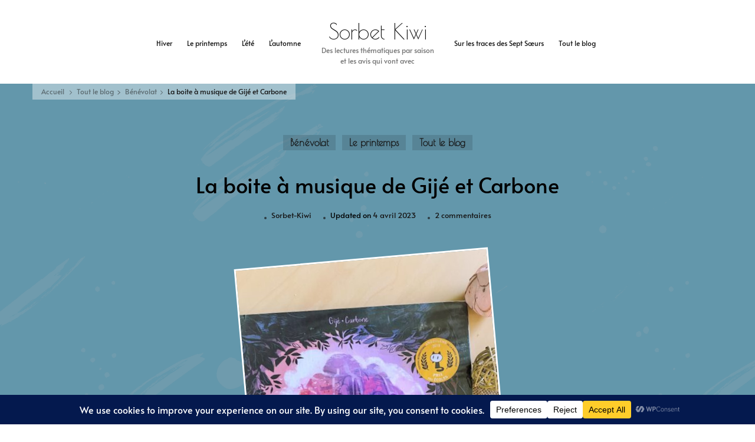

--- FILE ---
content_type: text/html; charset=UTF-8
request_url: https://sorbetkiwi.fr/index.php/la-boite-a-musique-de-gije-et-carbone/
body_size: 25143
content:
<!DOCTYPE html><html lang="fr-FR"><head itemscope itemtype="https://schema.org/WebSite"><meta charset="UTF-8"><meta name="viewport" content="width=device-width, initial-scale=1"><link rel="profile" href="https://gmpg.org/xfn/11"><meta name='robots' content='index, follow, max-image-preview:large, max-snippet:-1, max-video-preview:-1' /><title>La boite à musique de Gijé et Carbone - Sorbet Kiwi</title><meta name="description" content="Ma chronique des 5 premiers tomes de la saga La boite à musique de Gijé et Carbone aux éditions Dupuis, empruntés à la médiathèque." /><link rel="canonical" href="https://sorbetkiwi.fr/index.php/la-boite-a-musique-de-gije-et-carbone/" /><meta property="og:locale" content="fr_FR" /><meta property="og:type" content="article" /><meta property="og:title" content="La boite à musique de Gijé et Carbone - Sorbet Kiwi" /><meta property="og:description" content="Ma chronique des 5 premiers tomes de la saga La boite à musique de Gijé et Carbone aux éditions Dupuis, empruntés à la médiathèque." /><meta property="og:url" content="https://sorbetkiwi.fr/index.php/la-boite-a-musique-de-gije-et-carbone/" /><meta property="og:site_name" content="Sorbet Kiwi" /><meta property="article:publisher" content="https://www.facebook.com/profile.php?id=100086238893269" /><meta property="article:published_time" content="2023-04-04T06:34:09+00:00" /><meta property="article:modified_time" content="2023-04-04T06:34:11+00:00" /><meta property="og:image" content="https://sorbetkiwi.fr/wp-content/uploads/2023/03/img_1532-scaled.jpg" /><meta property="og:image:width" content="1920" /><meta property="og:image:height" content="2560" /><meta property="og:image:type" content="image/jpeg" /><meta name="author" content="Sorbet-Kiwi" /><meta name="twitter:card" content="summary_large_image" /><meta name="twitter:creator" content="@pepparshoes" /><meta name="twitter:site" content="@pepparshoes" /><meta name="twitter:label1" content="Écrit par" /><meta name="twitter:data1" content="Sorbet-Kiwi" /><meta name="twitter:label2" content="Durée de lecture estimée" /><meta name="twitter:data2" content="3 minutes" /> <script type="application/ld+json" class="yoast-schema-graph">{"@context":"https://schema.org","@graph":[{"@type":"Article","@id":"https://sorbetkiwi.fr/index.php/la-boite-a-musique-de-gije-et-carbone/#article","isPartOf":{"@id":"https://sorbetkiwi.fr/index.php/la-boite-a-musique-de-gije-et-carbone/"},"author":{"name":"Sorbet-Kiwi","@id":"https://sorbetkiwi.fr/#/schema/person/ed1b7b527a2957ddc3bf38b076540659"},"headline":"La boite à musique de Gijé et Carbone","datePublished":"2023-04-04T06:34:09+00:00","dateModified":"2023-04-04T06:34:11+00:00","mainEntityOfPage":{"@id":"https://sorbetkiwi.fr/index.php/la-boite-a-musique-de-gije-et-carbone/"},"wordCount":620,"commentCount":2,"publisher":{"@id":"https://sorbetkiwi.fr/#organization"},"image":{"@id":"https://sorbetkiwi.fr/index.php/la-boite-a-musique-de-gije-et-carbone/#primaryimage"},"thumbnailUrl":"https://sorbetkiwi.fr/wp-content/uploads/2023/03/img_1532-scaled.jpg","keywords":["Bande dessinée","BD","BD du mardi","BD Jeunesse","Carbone","Editions Dupuis","Gijé","La boîte à musique","Printemps"],"articleSection":["Bénévolat","Le printemps","Tout le blog"],"inLanguage":"fr-FR","potentialAction":[{"@type":"CommentAction","name":"Comment","target":["https://sorbetkiwi.fr/index.php/la-boite-a-musique-de-gije-et-carbone/#respond"]}]},{"@type":"WebPage","@id":"https://sorbetkiwi.fr/index.php/la-boite-a-musique-de-gije-et-carbone/","url":"https://sorbetkiwi.fr/index.php/la-boite-a-musique-de-gije-et-carbone/","name":"La boite à musique de Gijé et Carbone - Sorbet Kiwi","isPartOf":{"@id":"https://sorbetkiwi.fr/#website"},"primaryImageOfPage":{"@id":"https://sorbetkiwi.fr/index.php/la-boite-a-musique-de-gije-et-carbone/#primaryimage"},"image":{"@id":"https://sorbetkiwi.fr/index.php/la-boite-a-musique-de-gije-et-carbone/#primaryimage"},"thumbnailUrl":"https://sorbetkiwi.fr/wp-content/uploads/2023/03/img_1532-scaled.jpg","datePublished":"2023-04-04T06:34:09+00:00","dateModified":"2023-04-04T06:34:11+00:00","description":"Ma chronique des 5 premiers tomes de la saga La boite à musique de Gijé et Carbone aux éditions Dupuis, empruntés à la médiathèque.","breadcrumb":{"@id":"https://sorbetkiwi.fr/index.php/la-boite-a-musique-de-gije-et-carbone/#breadcrumb"},"inLanguage":"fr-FR","potentialAction":[{"@type":"ReadAction","target":["https://sorbetkiwi.fr/index.php/la-boite-a-musique-de-gije-et-carbone/"]}]},{"@type":"ImageObject","inLanguage":"fr-FR","@id":"https://sorbetkiwi.fr/index.php/la-boite-a-musique-de-gije-et-carbone/#primaryimage","url":"https://sorbetkiwi.fr/wp-content/uploads/2023/03/img_1532-scaled.jpg","contentUrl":"https://sorbetkiwi.fr/wp-content/uploads/2023/03/img_1532-scaled.jpg","width":1920,"height":2560,"caption":"La boite à musique Gijé et Carbone"},{"@type":"BreadcrumbList","@id":"https://sorbetkiwi.fr/index.php/la-boite-a-musique-de-gije-et-carbone/#breadcrumb","itemListElement":[{"@type":"ListItem","position":1,"name":"Accueil","item":"https://sorbetkiwi.fr/"},{"@type":"ListItem","position":2,"name":"Tout le blog","item":"https://sorbetkiwi.fr/index.php/tout-le-blog/"},{"@type":"ListItem","position":3,"name":"La boite à musique de Gijé et Carbone"}]},{"@type":"WebSite","@id":"https://sorbetkiwi.fr/#website","url":"https://sorbetkiwi.fr/","name":"Sorbet Kiwi","description":"Des lectures thématiques par saison et les avis qui vont avec","publisher":{"@id":"https://sorbetkiwi.fr/#organization"},"potentialAction":[{"@type":"SearchAction","target":{"@type":"EntryPoint","urlTemplate":"https://sorbetkiwi.fr/?s={search_term_string}"},"query-input":{"@type":"PropertyValueSpecification","valueRequired":true,"valueName":"search_term_string"}}],"inLanguage":"fr-FR"},{"@type":"Organization","@id":"https://sorbetkiwi.fr/#organization","name":"Sorbet Kiwi","url":"https://sorbetkiwi.fr/","logo":{"@type":"ImageObject","inLanguage":"fr-FR","@id":"https://sorbetkiwi.fr/#/schema/logo/image/","url":"https://sorbetkiwi.fr/wp-content/uploads/2022/10/Banniere-Sorbet-Kiwi-2022.jpg","contentUrl":"https://sorbetkiwi.fr/wp-content/uploads/2022/10/Banniere-Sorbet-Kiwi-2022.jpg","width":814,"height":401,"caption":"Sorbet Kiwi"},"image":{"@id":"https://sorbetkiwi.fr/#/schema/logo/image/"},"sameAs":["https://www.facebook.com/profile.php?id=100086238893269","https://x.com/pepparshoes","https://www.instagram.com/sorbetkiwi/","https://www.tiktok.com/sorbetkiwi"]},{"@type":"Person","@id":"https://sorbetkiwi.fr/#/schema/person/ed1b7b527a2957ddc3bf38b076540659","name":"Sorbet-Kiwi","image":{"@type":"ImageObject","inLanguage":"fr-FR","@id":"https://sorbetkiwi.fr/#/schema/person/image/","url":"https://secure.gravatar.com/avatar/86f0a5c27d76317621b9e374d0f3a01d3a85278f10d0c7207ced4fd773057442?s=96&d=mm&r=g","contentUrl":"https://secure.gravatar.com/avatar/86f0a5c27d76317621b9e374d0f3a01d3a85278f10d0c7207ced4fd773057442?s=96&d=mm&r=g","caption":"Sorbet-Kiwi"},"sameAs":["https://sorbetkiwi.fr"],"url":"https://sorbetkiwi.fr/index.php/author/admin7717/"}]}</script> <link rel='dns-prefetch' href='//fonts.googleapis.com' /><link rel="alternate" type="application/rss+xml" title="Sorbet Kiwi &raquo; Flux" href="https://sorbetkiwi.fr/index.php/feed/" /><link rel="alternate" type="application/rss+xml" title="Sorbet Kiwi &raquo; Flux des commentaires" href="https://sorbetkiwi.fr/index.php/comments/feed/" /><link rel="alternate" type="application/rss+xml" title="Sorbet Kiwi &raquo; La boite à musique de Gijé et Carbone Flux des commentaires" href="https://sorbetkiwi.fr/index.php/la-boite-a-musique-de-gije-et-carbone/feed/" /><link rel="alternate" title="oEmbed (JSON)" type="application/json+oembed" href="https://sorbetkiwi.fr/index.php/wp-json/oembed/1.0/embed?url=https%3A%2F%2Fsorbetkiwi.fr%2Findex.php%2Fla-boite-a-musique-de-gije-et-carbone%2F" /><link rel="alternate" title="oEmbed (XML)" type="text/xml+oembed" href="https://sorbetkiwi.fr/index.php/wp-json/oembed/1.0/embed?url=https%3A%2F%2Fsorbetkiwi.fr%2Findex.php%2Fla-boite-a-musique-de-gije-et-carbone%2F&#038;format=xml" /><style id='wp-img-auto-sizes-contain-inline-css' type='text/css'>img:is([sizes=auto i],[sizes^="auto," i]){contain-intrinsic-size:3000px 1500px}
/*# sourceURL=wp-img-auto-sizes-contain-inline-css */</style><link rel='stylesheet' id='sbr_styles-css' href='https://sorbetkiwi.fr/wp-content/plugins/reviews-feed/assets/css/sbr-styles.min.css?ver=2.1.1' type='text/css' media='all' /><link rel='stylesheet' id='sbi_styles-css' href='https://sorbetkiwi.fr/wp-content/plugins/instagram-feed/css/sbi-styles.min.css?ver=6.9.1' type='text/css' media='all' /><link rel='stylesheet' id='sby_styles-css' href='https://sorbetkiwi.fr/wp-content/plugins/feeds-for-youtube/css/sb-youtube-free.min.css?ver=2.4.0' type='text/css' media='all' /><style id='wp-emoji-styles-inline-css' type='text/css'>img.wp-smiley, img.emoji {
		display: inline !important;
		border: none !important;
		box-shadow: none !important;
		height: 1em !important;
		width: 1em !important;
		margin: 0 0.07em !important;
		vertical-align: -0.1em !important;
		background: none !important;
		padding: 0 !important;
	}
/*# sourceURL=wp-emoji-styles-inline-css */</style><style id='classic-theme-styles-inline-css' type='text/css'>/*! This file is auto-generated */
.wp-block-button__link{color:#fff;background-color:#32373c;border-radius:9999px;box-shadow:none;text-decoration:none;padding:calc(.667em + 2px) calc(1.333em + 2px);font-size:1.125em}.wp-block-file__button{background:#32373c;color:#fff;text-decoration:none}
/*# sourceURL=/wp-includes/css/classic-themes.min.css */</style><style id='global-styles-inline-css' type='text/css'>:root{--wp--preset--aspect-ratio--square: 1;--wp--preset--aspect-ratio--4-3: 4/3;--wp--preset--aspect-ratio--3-4: 3/4;--wp--preset--aspect-ratio--3-2: 3/2;--wp--preset--aspect-ratio--2-3: 2/3;--wp--preset--aspect-ratio--16-9: 16/9;--wp--preset--aspect-ratio--9-16: 9/16;--wp--preset--color--black: #000000;--wp--preset--color--cyan-bluish-gray: #abb8c3;--wp--preset--color--white: #ffffff;--wp--preset--color--pale-pink: #f78da7;--wp--preset--color--vivid-red: #cf2e2e;--wp--preset--color--luminous-vivid-orange: #ff6900;--wp--preset--color--luminous-vivid-amber: #fcb900;--wp--preset--color--light-green-cyan: #7bdcb5;--wp--preset--color--vivid-green-cyan: #00d084;--wp--preset--color--pale-cyan-blue: #8ed1fc;--wp--preset--color--vivid-cyan-blue: #0693e3;--wp--preset--color--vivid-purple: #9b51e0;--wp--preset--color--manatee: #8c8f94;--wp--preset--color--brandy-rose: #a68780;--wp--preset--color--tide: #bfb2aa;--wp--preset--color--pale: #cca892;--wp--preset--color--swiss-coffee: #d5cccf;--wp--preset--color--silk: #bfada8;--wp--preset--color--pot-pourri: #f2dfd8;--wp--preset--color--ghost: #c7cfd9;--wp--preset--gradient--vivid-cyan-blue-to-vivid-purple: linear-gradient(135deg,rgb(6,147,227) 0%,rgb(155,81,224) 100%);--wp--preset--gradient--light-green-cyan-to-vivid-green-cyan: linear-gradient(135deg,rgb(122,220,180) 0%,rgb(0,208,130) 100%);--wp--preset--gradient--luminous-vivid-amber-to-luminous-vivid-orange: linear-gradient(135deg,rgb(252,185,0) 0%,rgb(255,105,0) 100%);--wp--preset--gradient--luminous-vivid-orange-to-vivid-red: linear-gradient(135deg,rgb(255,105,0) 0%,rgb(207,46,46) 100%);--wp--preset--gradient--very-light-gray-to-cyan-bluish-gray: linear-gradient(135deg,rgb(238,238,238) 0%,rgb(169,184,195) 100%);--wp--preset--gradient--cool-to-warm-spectrum: linear-gradient(135deg,rgb(74,234,220) 0%,rgb(151,120,209) 20%,rgb(207,42,186) 40%,rgb(238,44,130) 60%,rgb(251,105,98) 80%,rgb(254,248,76) 100%);--wp--preset--gradient--blush-light-purple: linear-gradient(135deg,rgb(255,206,236) 0%,rgb(152,150,240) 100%);--wp--preset--gradient--blush-bordeaux: linear-gradient(135deg,rgb(254,205,165) 0%,rgb(254,45,45) 50%,rgb(107,0,62) 100%);--wp--preset--gradient--luminous-dusk: linear-gradient(135deg,rgb(255,203,112) 0%,rgb(199,81,192) 50%,rgb(65,88,208) 100%);--wp--preset--gradient--pale-ocean: linear-gradient(135deg,rgb(255,245,203) 0%,rgb(182,227,212) 50%,rgb(51,167,181) 100%);--wp--preset--gradient--electric-grass: linear-gradient(135deg,rgb(202,248,128) 0%,rgb(113,206,126) 100%);--wp--preset--gradient--midnight: linear-gradient(135deg,rgb(2,3,129) 0%,rgb(40,116,252) 100%);--wp--preset--font-size--small: 13px;--wp--preset--font-size--medium: 20px;--wp--preset--font-size--large: 36px;--wp--preset--font-size--x-large: 42px;--wp--preset--spacing--20: 0.44rem;--wp--preset--spacing--30: 0.67rem;--wp--preset--spacing--40: 1rem;--wp--preset--spacing--50: 1.5rem;--wp--preset--spacing--60: 2.25rem;--wp--preset--spacing--70: 3.38rem;--wp--preset--spacing--80: 5.06rem;--wp--preset--shadow--natural: 6px 6px 9px rgba(0, 0, 0, 0.2);--wp--preset--shadow--deep: 12px 12px 50px rgba(0, 0, 0, 0.4);--wp--preset--shadow--sharp: 6px 6px 0px rgba(0, 0, 0, 0.2);--wp--preset--shadow--outlined: 6px 6px 0px -3px rgb(255, 255, 255), 6px 6px rgb(0, 0, 0);--wp--preset--shadow--crisp: 6px 6px 0px rgb(0, 0, 0);}:where(.is-layout-flex){gap: 0.5em;}:where(.is-layout-grid){gap: 0.5em;}body .is-layout-flex{display: flex;}.is-layout-flex{flex-wrap: wrap;align-items: center;}.is-layout-flex > :is(*, div){margin: 0;}body .is-layout-grid{display: grid;}.is-layout-grid > :is(*, div){margin: 0;}:where(.wp-block-columns.is-layout-flex){gap: 2em;}:where(.wp-block-columns.is-layout-grid){gap: 2em;}:where(.wp-block-post-template.is-layout-flex){gap: 1.25em;}:where(.wp-block-post-template.is-layout-grid){gap: 1.25em;}.has-black-color{color: var(--wp--preset--color--black) !important;}.has-cyan-bluish-gray-color{color: var(--wp--preset--color--cyan-bluish-gray) !important;}.has-white-color{color: var(--wp--preset--color--white) !important;}.has-pale-pink-color{color: var(--wp--preset--color--pale-pink) !important;}.has-vivid-red-color{color: var(--wp--preset--color--vivid-red) !important;}.has-luminous-vivid-orange-color{color: var(--wp--preset--color--luminous-vivid-orange) !important;}.has-luminous-vivid-amber-color{color: var(--wp--preset--color--luminous-vivid-amber) !important;}.has-light-green-cyan-color{color: var(--wp--preset--color--light-green-cyan) !important;}.has-vivid-green-cyan-color{color: var(--wp--preset--color--vivid-green-cyan) !important;}.has-pale-cyan-blue-color{color: var(--wp--preset--color--pale-cyan-blue) !important;}.has-vivid-cyan-blue-color{color: var(--wp--preset--color--vivid-cyan-blue) !important;}.has-vivid-purple-color{color: var(--wp--preset--color--vivid-purple) !important;}.has-black-background-color{background-color: var(--wp--preset--color--black) !important;}.has-cyan-bluish-gray-background-color{background-color: var(--wp--preset--color--cyan-bluish-gray) !important;}.has-white-background-color{background-color: var(--wp--preset--color--white) !important;}.has-pale-pink-background-color{background-color: var(--wp--preset--color--pale-pink) !important;}.has-vivid-red-background-color{background-color: var(--wp--preset--color--vivid-red) !important;}.has-luminous-vivid-orange-background-color{background-color: var(--wp--preset--color--luminous-vivid-orange) !important;}.has-luminous-vivid-amber-background-color{background-color: var(--wp--preset--color--luminous-vivid-amber) !important;}.has-light-green-cyan-background-color{background-color: var(--wp--preset--color--light-green-cyan) !important;}.has-vivid-green-cyan-background-color{background-color: var(--wp--preset--color--vivid-green-cyan) !important;}.has-pale-cyan-blue-background-color{background-color: var(--wp--preset--color--pale-cyan-blue) !important;}.has-vivid-cyan-blue-background-color{background-color: var(--wp--preset--color--vivid-cyan-blue) !important;}.has-vivid-purple-background-color{background-color: var(--wp--preset--color--vivid-purple) !important;}.has-black-border-color{border-color: var(--wp--preset--color--black) !important;}.has-cyan-bluish-gray-border-color{border-color: var(--wp--preset--color--cyan-bluish-gray) !important;}.has-white-border-color{border-color: var(--wp--preset--color--white) !important;}.has-pale-pink-border-color{border-color: var(--wp--preset--color--pale-pink) !important;}.has-vivid-red-border-color{border-color: var(--wp--preset--color--vivid-red) !important;}.has-luminous-vivid-orange-border-color{border-color: var(--wp--preset--color--luminous-vivid-orange) !important;}.has-luminous-vivid-amber-border-color{border-color: var(--wp--preset--color--luminous-vivid-amber) !important;}.has-light-green-cyan-border-color{border-color: var(--wp--preset--color--light-green-cyan) !important;}.has-vivid-green-cyan-border-color{border-color: var(--wp--preset--color--vivid-green-cyan) !important;}.has-pale-cyan-blue-border-color{border-color: var(--wp--preset--color--pale-cyan-blue) !important;}.has-vivid-cyan-blue-border-color{border-color: var(--wp--preset--color--vivid-cyan-blue) !important;}.has-vivid-purple-border-color{border-color: var(--wp--preset--color--vivid-purple) !important;}.has-vivid-cyan-blue-to-vivid-purple-gradient-background{background: var(--wp--preset--gradient--vivid-cyan-blue-to-vivid-purple) !important;}.has-light-green-cyan-to-vivid-green-cyan-gradient-background{background: var(--wp--preset--gradient--light-green-cyan-to-vivid-green-cyan) !important;}.has-luminous-vivid-amber-to-luminous-vivid-orange-gradient-background{background: var(--wp--preset--gradient--luminous-vivid-amber-to-luminous-vivid-orange) !important;}.has-luminous-vivid-orange-to-vivid-red-gradient-background{background: var(--wp--preset--gradient--luminous-vivid-orange-to-vivid-red) !important;}.has-very-light-gray-to-cyan-bluish-gray-gradient-background{background: var(--wp--preset--gradient--very-light-gray-to-cyan-bluish-gray) !important;}.has-cool-to-warm-spectrum-gradient-background{background: var(--wp--preset--gradient--cool-to-warm-spectrum) !important;}.has-blush-light-purple-gradient-background{background: var(--wp--preset--gradient--blush-light-purple) !important;}.has-blush-bordeaux-gradient-background{background: var(--wp--preset--gradient--blush-bordeaux) !important;}.has-luminous-dusk-gradient-background{background: var(--wp--preset--gradient--luminous-dusk) !important;}.has-pale-ocean-gradient-background{background: var(--wp--preset--gradient--pale-ocean) !important;}.has-electric-grass-gradient-background{background: var(--wp--preset--gradient--electric-grass) !important;}.has-midnight-gradient-background{background: var(--wp--preset--gradient--midnight) !important;}.has-small-font-size{font-size: var(--wp--preset--font-size--small) !important;}.has-medium-font-size{font-size: var(--wp--preset--font-size--medium) !important;}.has-large-font-size{font-size: var(--wp--preset--font-size--large) !important;}.has-x-large-font-size{font-size: var(--wp--preset--font-size--x-large) !important;}
:where(.wp-block-post-template.is-layout-flex){gap: 1.25em;}:where(.wp-block-post-template.is-layout-grid){gap: 1.25em;}
:where(.wp-block-term-template.is-layout-flex){gap: 1.25em;}:where(.wp-block-term-template.is-layout-grid){gap: 1.25em;}
:where(.wp-block-columns.is-layout-flex){gap: 2em;}:where(.wp-block-columns.is-layout-grid){gap: 2em;}
:root :where(.wp-block-pullquote){font-size: 1.5em;line-height: 1.6;}
/*# sourceURL=global-styles-inline-css */</style><link rel='stylesheet' id='blossomthemes-toolkit-css' href='https://sorbetkiwi.fr/wp-content/plugins/blossomthemes-toolkit/public/css/blossomthemes-toolkit-public.min.css?ver=2.2.7' type='text/css' media='all' /><link rel='stylesheet' id='ctf_styles-css' href='https://sorbetkiwi.fr/wp-content/plugins/custom-twitter-feeds/css/ctf-styles.min.css?ver=2.3.1' type='text/css' media='all' /><link rel='stylesheet' id='cff-css' href='https://sorbetkiwi.fr/wp-content/plugins/custom-facebook-feed/assets/css/cff-style.min.css?ver=4.3.3' type='text/css' media='all' /><link rel='stylesheet' id='sb-font-awesome-css' href='https://sorbetkiwi.fr/wp-content/plugins/custom-facebook-feed/assets/css/font-awesome.min.css?ver=4.7.0' type='text/css' media='all' /><link rel='stylesheet' id='owl-carousel-css' href='https://sorbetkiwi.fr/wp-content/themes/sarada-lite/css/owl.carousel.min.css?ver=2.3.4' type='text/css' media='all' /><link rel='stylesheet' id='animate-css' href='https://sorbetkiwi.fr/wp-content/themes/sarada-lite/css/animate.min.css?ver=3.5.2' type='text/css' media='all' /><link rel='stylesheet' id='sarada-lite-google-fonts-css' href='https://fonts.googleapis.com/css?family=Alata%3Aregular%7CPoiret+One%3Aregular' type='text/css' media='all' /><link rel='stylesheet' id='sarada-lite-css' href='https://sorbetkiwi.fr/wp-content/cache/autoptimize/autoptimize_single_6c10f47d3c606a890e033fc603789945.php?ver=1.1.5' type='text/css' media='all' /><link rel='stylesheet' id='sarada-lite-elementor-css' href='https://sorbetkiwi.fr/wp-content/themes/sarada-lite/css/elementor.min.css?ver=1.1.5' type='text/css' media='all' /><link rel='stylesheet' id='sarada-lite-gutenberg-css' href='https://sorbetkiwi.fr/wp-content/themes/sarada-lite/css/gutenberg.min.css?ver=1.1.5' type='text/css' media='all' /><link rel='stylesheet' id='elementor-icons-css' href='https://sorbetkiwi.fr/wp-content/plugins/elementor/assets/lib/eicons/css/elementor-icons.min.css?ver=5.46.0' type='text/css' media='all' /><link rel='stylesheet' id='elementor-frontend-css' href='https://sorbetkiwi.fr/wp-content/plugins/elementor/assets/css/frontend.min.css?ver=3.34.2' type='text/css' media='all' /><link rel='stylesheet' id='elementor-post-6-css' href='https://sorbetkiwi.fr/wp-content/cache/autoptimize/autoptimize_single_1659eda8657f362b39ccc05393764156.php?ver=1769240538' type='text/css' media='all' /><link rel='stylesheet' id='cffstyles-css' href='https://sorbetkiwi.fr/wp-content/plugins/custom-facebook-feed/assets/css/cff-style.min.css?ver=4.3.3' type='text/css' media='all' /><link rel='stylesheet' id='sby-styles-css' href='https://sorbetkiwi.fr/wp-content/plugins/feeds-for-youtube/css/sb-youtube-free.min.css?ver=2.4.0' type='text/css' media='all' /><link rel='stylesheet' id='sbistyles-css' href='https://sorbetkiwi.fr/wp-content/plugins/instagram-feed/css/sbi-styles.min.css?ver=6.9.1' type='text/css' media='all' /><link rel='stylesheet' id='widget-heading-css' href='https://sorbetkiwi.fr/wp-content/plugins/elementor/assets/css/widget-heading.min.css?ver=3.34.2' type='text/css' media='all' /><link rel='stylesheet' id='widget-divider-css' href='https://sorbetkiwi.fr/wp-content/plugins/elementor/assets/css/widget-divider.min.css?ver=3.34.2' type='text/css' media='all' /><link rel='stylesheet' id='widget-star-rating-css' href='https://sorbetkiwi.fr/wp-content/plugins/elementor/assets/css/widget-star-rating.min.css?ver=3.34.2' type='text/css' media='all' /><link rel='stylesheet' id='elementor-post-2171-css' href='https://sorbetkiwi.fr/wp-content/cache/autoptimize/autoptimize_single_c6f1e28f54cd55e19ee8e9afa467d66d.php?ver=1769253161' type='text/css' media='all' /><link rel='stylesheet' id='elementor-gf-local-alata-css' href='https://sorbetkiwi.fr/wp-content/cache/autoptimize/autoptimize_single_f96498bedc7ac5ff0f99cb2baa921057.php?ver=1742240495' type='text/css' media='all' /><link rel='stylesheet' id='elementor-gf-local-robotoslab-css' href='https://sorbetkiwi.fr/wp-content/cache/autoptimize/autoptimize_single_09ee5697e0c9a6e0e197a3c20b14b8bc.php?ver=1742240497' type='text/css' media='all' /><link rel='stylesheet' id='elementor-gf-local-roboto-css' href='https://sorbetkiwi.fr/wp-content/cache/autoptimize/autoptimize_single_adfa4eaf6543a6b43221c85f98b16f9e.php?ver=1742240508' type='text/css' media='all' /><link rel='stylesheet' id='elementor-icons-shared-0-css' href='https://sorbetkiwi.fr/wp-content/plugins/elementor/assets/lib/font-awesome/css/fontawesome.min.css?ver=5.15.3' type='text/css' media='all' /><link rel='stylesheet' id='elementor-icons-fa-brands-css' href='https://sorbetkiwi.fr/wp-content/plugins/elementor/assets/lib/font-awesome/css/brands.min.css?ver=5.15.3' type='text/css' media='all' /> <script defer type="text/javascript" src="https://sorbetkiwi.fr/wp-includes/js/jquery/jquery.min.js?ver=3.7.1" id="jquery-core-js"></script> <script defer type="text/javascript" src="https://sorbetkiwi.fr/wp-includes/js/jquery/jquery-migrate.min.js?ver=3.4.1" id="jquery-migrate-js"></script> <link rel="https://api.w.org/" href="https://sorbetkiwi.fr/index.php/wp-json/" /><link rel="alternate" title="JSON" type="application/json" href="https://sorbetkiwi.fr/index.php/wp-json/wp/v2/posts/2171" /><link rel="EditURI" type="application/rsd+xml" title="RSD" href="https://sorbetkiwi.fr/xmlrpc.php?rsd" /><meta name="generator" content="WordPress 6.9" /><link rel='shortlink' href='https://sorbetkiwi.fr/?p=2171' /><link rel="pingback" href="https://sorbetkiwi.fr/xmlrpc.php"><meta name="generator" content="Elementor 3.34.2; features: additional_custom_breakpoints; settings: css_print_method-external, google_font-enabled, font_display-auto"><style>.e-con.e-parent:nth-of-type(n+4):not(.e-lazyloaded):not(.e-no-lazyload),
				.e-con.e-parent:nth-of-type(n+4):not(.e-lazyloaded):not(.e-no-lazyload) * {
					background-image: none !important;
				}
				@media screen and (max-height: 1024px) {
					.e-con.e-parent:nth-of-type(n+3):not(.e-lazyloaded):not(.e-no-lazyload),
					.e-con.e-parent:nth-of-type(n+3):not(.e-lazyloaded):not(.e-no-lazyload) * {
						background-image: none !important;
					}
				}
				@media screen and (max-height: 640px) {
					.e-con.e-parent:nth-of-type(n+2):not(.e-lazyloaded):not(.e-no-lazyload),
					.e-con.e-parent:nth-of-type(n+2):not(.e-lazyloaded):not(.e-no-lazyload) * {
						background-image: none !important;
					}
				}</style><style type='text/css' media='all'>.content-newsletter .blossomthemes-email-newsletter-wrapper.bg-img:after,
    .widget_blossomthemes_email_newsletter_widget .blossomthemes-email-newsletter-wrapper:after{
        background: rgba(68, 103, 117, 0.8);    }
    
    /*Typography*/
    
    html{
        font-size   : 16px;
    }
    
    body {
        font-family : Alata;
        font-size   : 14px;        
    }

    .about-section::before{
        background-image: url('');
    }
    
    .site-branding .site-title-wrap .site-title{
        font-size   : 36px;
        font-family : Poiret One;
        font-weight : 400;
        font-style  : normal;
    }
    
    .site-branding .site-title-wrap .site-title a{
        color: #111111;
    }

    :root {
	    --primary-font: Alata;
	    --secondary-font: Poiret One;
	    --primary-color: #446775;
	    --primary-color-rgb: 68, 103, 117;
        --secondary-color: #6397ab;
        --secondary-color-rgb: 99, 151, 171;
	}

    .custom-logo-link img{
	    width: 250px;
	    max-width: 100%;
	}</style></head><body data-rsssl=1 class="wp-singular post-template-default single single-post postid-2171 single-format-standard wp-embed-responsive wp-theme-sarada-lite sarada-lite-has-blocks style-one underline rightsidebar elementor-default elementor-kit-6 elementor-page elementor-page-2171" itemscope itemtype="https://schema.org/WebPage"><div id="page" class="site"> <a class="skip-link" href="#content">Aller au contenu</a><header id="masthead" class="site-header style-one" "><div class="header-mid"><div class="container"><nav id="site-navigation" class="main-navigation" itemscope itemtype="http://schema.org/SiteNavigationElement"> <button class="toggle-btn" data-toggle-target=".main-menu-modal" data-toggle-body-class="showing-main-menu-modal" aria-expanded="false" data-set-focus=".close-main-nav-toggle"> <span class="toggle-title">Menu</span> <span class="toggle-bar"></span> <span class="toggle-bar"></span> <span class="toggle-bar"></span> </button><div class="primary-menu-list main-menu-modal cover-modal" data-modal-target-string=".main-menu-modal"> <button class="close close-main-nav-toggle" data-toggle-target=".main-menu-modal" data-toggle-body-class="showing-main-menu-modal" aria-expanded="false" data-set-focus=".main-menu-modal"></button><div class="mobile-menu" aria-label="Mobile"><div class="menu-menu-principal-1-container"><ul id="primary-menu" class="nav-menu main-menu-modal"><li id="menu-item-30" class="menu-item menu-item-type-taxonomy menu-item-object-category menu-item-30"><a href="https://sorbetkiwi.fr/index.php/category/hiver/">Hiver</a></li><li id="menu-item-33" class="menu-item menu-item-type-taxonomy menu-item-object-category current-post-ancestor current-menu-parent current-post-parent menu-item-33"><a href="https://sorbetkiwi.fr/index.php/category/le-printemps/">Le printemps</a></li><li id="menu-item-9079" class="menu-item menu-item-type-taxonomy menu-item-object-category menu-item-9079"><a href="https://sorbetkiwi.fr/index.php/category/l-ete/">L&rsquo;été</a></li><li id="menu-item-9080" class="menu-item menu-item-type-taxonomy menu-item-object-category menu-item-9080"><a href="https://sorbetkiwi.fr/index.php/category/l-automne/">L&rsquo;automne</a></li></ul></div></div></div></nav><nav class="secondary-nav"> <button class="toggle-btn" data-toggle-target=".menu-modal" data-toggle-body-class="showing-menu-modal" aria-expanded="false" data-set-focus=".close-nav-toggle"> <span class="toggle-bar"></span> <span class="toggle-bar"></span> <span class="toggle-bar"></span> </button><div class="secondary-menu-list menu-modal cover-modal" data-modal-target-string=".menu-modal"> <button class="close close-nav-toggle" data-toggle-target=".menu-modal" data-toggle-body-class="showing-menu-modal" aria-expanded="false" data-set-focus=".menu-modal"> <span class="toggle-bar"></span> <span class="toggle-bar"></span> </button><div class="mobile-menu" aria-label="Mobile"><div class="menu-menu-principal-2-container"><ul id="secondary-menu" class="nav-menu menu-modal"><li id="menu-item-9077" class="menu-item menu-item-type-taxonomy menu-item-object-category menu-item-9077"><a href="https://sorbetkiwi.fr/index.php/category/sur-les-traces-des-sept-soeurs/">Sur les traces des Sept Sœurs</a></li><li id="menu-item-171" class="menu-item menu-item-type-taxonomy menu-item-object-category current-post-ancestor current-menu-parent current-post-parent menu-item-171"><a href="https://sorbetkiwi.fr/index.php/category/tout-le-blog/">Tout le blog</a></li></ul></div></div></div></nav><div class="site-branding" itemscope itemtype="https://schema.org/Organization"><div class="site-title-wrap"><p class="site-title" itemprop="name"><a href="https://sorbetkiwi.fr/" rel="home" itemprop="url">Sorbet Kiwi</a></p><p class="site-description" itemprop="description">Des lectures thématiques par saison et les avis qui vont avec</p></div></div></div></div></header><div id="content" class="site-content"><div class="header-img-wrap"><div class="container"><div class="breadcrumb-wrapper"><div id="crumbs" itemscope itemtype="http://schema.org/BreadcrumbList"> <span itemprop="itemListElement" itemscope itemtype="http://schema.org/ListItem"> <a itemprop="item" href="https://sorbetkiwi.fr"><span itemprop="name">Accueil</span></a><meta itemprop="position" content="1" /> <span class="separator"><i class="fas fa-chevron-right"></i></span> </span> <span itemprop="itemListElement" itemscope itemtype="http://schema.org/ListItem"><a href="https://sorbetkiwi.fr/index.php/tout-le-blog/" itemprop="item"><span itemprop="name">Tout le blog </span></a><meta itemprop="position" content="2" /><span class="separator"><i class="fas fa-chevron-right"></i></span></span> <span itemprop="itemListElement" itemscope itemtype="http://schema.org/ListItem"><a itemprop="item" href="https://sorbetkiwi.fr/index.php/category/benevolat/"><span itemprop="name">Bénévolat </span></a><meta itemprop="position" content="3" /><span class="separator"><i class="fas fa-chevron-right"></i></span></span> <span class="current" itemprop="itemListElement" itemscope itemtype="http://schema.org/ListItem"><a itemprop="item" href="https://sorbetkiwi.fr/index.php/la-boite-a-musique-de-gije-et-carbone/"><span itemprop="name">La boite à musique de Gijé et Carbone</span></a><meta itemprop="position" content="4" /></span></div></div><header class="entry-header"> <span class="category" itemprop="about"><a href="https://sorbetkiwi.fr/index.php/category/benevolat/" rel="category tag">Bénévolat</a> <a href="https://sorbetkiwi.fr/index.php/category/le-printemps/" rel="category tag">Le printemps</a> <a href="https://sorbetkiwi.fr/index.php/category/tout-le-blog/" rel="category tag">Tout le blog</a></span><h1 class="entry-title">La boite à musique de Gijé et Carbone</h1><div class="entry-meta"> <span class="byline" itemprop="author" itemscope itemtype="https://schema.org/Person"><span itemprop="name"><a class="url fn n" href="https://sorbetkiwi.fr/index.php/author/admin7717/" itemprop="url">Sorbet-Kiwi</a></span></span><span class="posted-on">Updated on <a href="https://sorbetkiwi.fr/index.php/la-boite-a-musique-de-gije-et-carbone/" rel="bookmark"><time class="entry-date published updated" datetime="2023-04-04T08:34:11+02:00" itemprop="dateModified">4 avril 2023</time><time class="updated" datetime="2023-04-04T08:34:09+02:00" itemprop="datePublished">4 avril 2023</time></a></span><span class="comments"><a href="https://sorbetkiwi.fr/index.php/la-boite-a-musique-de-gije-et-carbone/#comments">2 commentaires <span class="screen-reader-text"> sur La boite à musique de Gijé et Carbone</span></a></span></div></header><figure class="post-thumbnail"><img fetchpriority="high" width="432" height="652" src="https://sorbetkiwi.fr/wp-content/uploads/2023/03/img_1532-432x652.jpg" class="attachment-sarada-blog size-sarada-blog wp-post-image" alt="La boite à musique Gijé et Carbone" itemprop="image" decoding="async" /></figure></div></div><div class="container"><div id="primary" class="content-area"><main id="main" class="site-main"><article id="post-2171" class="post-2171 post type-post status-publish format-standard has-post-thumbnail hentry category-benevolat category-le-printemps category-tout-le-blog tag-bande-dessinee tag-bd tag-bd-du-mardi tag-bd-jeunesse tag-carbone tag-editions-dupuis tag-gije tag-la-boite-a-musique tag-printemps has-single-img"><div class="content-wrap"><div class="entry-content" itemprop="text"><div data-elementor-type="wp-post" data-elementor-id="2171" class="elementor elementor-2171"><section class="elementor-section elementor-top-section elementor-element elementor-element-6fd334dd elementor-section-boxed elementor-section-height-default elementor-section-height-default" data-id="6fd334dd" data-element_type="section"><div class="elementor-container elementor-column-gap-default"><div class="elementor-column elementor-col-100 elementor-top-column elementor-element elementor-element-4e078958" data-id="4e078958" data-element_type="column"><div class="elementor-widget-wrap elementor-element-populated"><div class="elementor-element elementor-element-321d5ba0 elementor-widget elementor-widget-heading" data-id="321d5ba0" data-element_type="widget" data-widget_type="heading.default"><div class="elementor-widget-container"><h1 class="elementor-heading-title elementor-size-medium">La boite à musique Gijé et Carbone</h1></div></div><div class="elementor-element elementor-element-129afac4 elementor-view-default elementor-widget elementor-widget-icon" data-id="129afac4" data-element_type="widget" data-widget_type="icon.default"><div class="elementor-widget-container"><div class="elementor-icon-wrapper"><div class="elementor-icon"> <i aria-hidden="true" class="fab fa-pagelines"></i></div></div></div></div><div class="elementor-element elementor-element-52202e33 elementor-widget-divider--view-line elementor-widget elementor-widget-divider" data-id="52202e33" data-element_type="widget" data-widget_type="divider.default"><div class="elementor-widget-container"><div class="elementor-divider"> <span class="elementor-divider-separator"> </span></div></div></div><div class="elementor-element elementor-element-56ce4480 elementor-widget elementor-widget-heading" data-id="56ce4480" data-element_type="widget" data-widget_type="heading.default"><div class="elementor-widget-container"><h2 class="elementor-heading-title elementor-size-medium">Résumé</h2></div></div><div class="elementor-element elementor-element-54356081 elementor-widget elementor-widget-text-editor" data-id="54356081" data-element_type="widget" data-widget_type="text-editor.default"><div class="elementor-widget-container"><p>Pour son huitième anniversaire, Nola, petite fille espiègle, reçoit de la part de son père Martin la boîte à musique de sa mère, Annah, récemment décédée. Cette boîte est un symbole pour la petite fille, mais très vite, la fillette croit voir des signes de vie à l&rsquo;intérieur. Oui, elle ne rêve pas : quelqu&rsquo;un lui fait signe et lui demande de l&rsquo;aide. Dès lors, en suivant les instructions d&rsquo;Andréa, la fille de la boîte à musique, Nola rapetisse, entre dans la boîte et découvre le monde de Pandorient, un monde incroyable&#8230; Le temps presse cependant, car Mathilda, la mère d&rsquo;Andréa et de son frère Igor, est gravement malade&#8230; Que lui arrive-t-il ? Aurait-elle été empoisonnée ? L&rsquo;eau serait-elle contaminée ? Rapidement, les soupçons se confirment. En urgence, les enfants vont s&rsquo;occuper de Mathilda puis remonter la piste du pollueur sans vergogne&#8230; avant que Nola ne regagne sa vie dans son monde, aux côtés de son père.</p></div></div><div class="elementor-element elementor-element-5d913fff elementor-widget-divider--view-line elementor-widget elementor-widget-divider" data-id="5d913fff" data-element_type="widget" data-widget_type="divider.default"><div class="elementor-widget-container"><div class="elementor-divider"> <span class="elementor-divider-separator"> </span></div></div></div><div class="elementor-element elementor-element-4fac8755 elementor-widget elementor-widget-heading" data-id="4fac8755" data-element_type="widget" data-widget_type="heading.default"><div class="elementor-widget-container"><h2 class="elementor-heading-title elementor-size-medium">Ma note</h2></div></div><div class="elementor-element elementor-element-60290ac2 elementor-star-rating--align-center elementor--star-style-star_fontawesome elementor-widget elementor-widget-star-rating" data-id="60290ac2" data-element_type="widget" data-widget_type="star-rating.default"><div class="elementor-widget-container"><div class="elementor-star-rating__wrapper"><div class="elementor-star-rating" itemtype="http://schema.org/Rating" itemscope="" itemprop="reviewRating"> <i class="elementor-star-full" aria-hidden="true">&#xE934;</i><i class="elementor-star-full" aria-hidden="true">&#xE934;</i><i class="elementor-star-full" aria-hidden="true">&#xE934;</i><i class="elementor-star-empty" aria-hidden="true">&#xE934;</i><i class="elementor-star-empty" aria-hidden="true">&#xE934;</i> <span itemprop="ratingValue" class="elementor-screen-only">Noté 3 sur 5</span></div></div></div></div><div class="elementor-element elementor-element-755a11d4 elementor-widget-divider--view-line elementor-widget elementor-widget-divider" data-id="755a11d4" data-element_type="widget" data-widget_type="divider.default"><div class="elementor-widget-container"><div class="elementor-divider"> <span class="elementor-divider-separator"> </span></div></div></div><div class="elementor-element elementor-element-7a29c592 elementor-widget elementor-widget-heading" data-id="7a29c592" data-element_type="widget" data-widget_type="heading.default"><div class="elementor-widget-container"><h2 class="elementor-heading-title elementor-size-medium">Grosse attente</h2></div></div><div class="elementor-element elementor-element-4a8a7afe elementor-widget elementor-widget-text-editor" data-id="4a8a7afe" data-element_type="widget" data-widget_type="text-editor.default"><div class="elementor-widget-container"><p>Alors que Nina, la <a href="https://seltz.bibenligne.fr/">médiathécaire de ma ville</a>, lisait La boite à musique, elle m&rsquo;a immédiatement réservé la série. Après notre coup de cœur commun pour <a href="https://sorbetkiwi.fr/index.php/bergeres-guerrieres-de-garnier-et-flechais/">Les bergères guerrières</a>, nous en attendions beaucoup. Pourtant, les deux sagas n&rsquo;ont rien à voir, ni en terme d&rsquo;histoire, ni en terme d&rsquo;auteurs, ou même de genre. Peut-être en attendions-nous même de trop, mais cela s&rsquo;explique très facilement. Je ne sais pas pourquoi, mais elle comme moi pensions que la saga était terminée ! Eh bien non, il ne nous reste qu&rsquo;à attendre le tome 6. Et c&rsquo;était une douche froide, ce manque de conclusion.</p></div></div><div class="elementor-element elementor-element-729576cc elementor-widget-divider--view-line elementor-widget elementor-widget-divider" data-id="729576cc" data-element_type="widget" data-widget_type="divider.default"><div class="elementor-widget-container"><div class="elementor-divider"> <span class="elementor-divider-separator"> </span></div></div></div><div class="elementor-element elementor-element-74bffdac elementor-widget elementor-widget-heading" data-id="74bffdac" data-element_type="widget" data-widget_type="heading.default"><div class="elementor-widget-container"><h4 class="elementor-heading-title elementor-size-medium">"- C'est par là que je rentre chez moi ?<br> - Oui, mais je sens que tu reviendras."</h4></div></div><div class="elementor-element elementor-element-4566e4b0 elementor-widget-divider--view-line elementor-widget elementor-widget-divider" data-id="4566e4b0" data-element_type="widget" data-widget_type="divider.default"><div class="elementor-widget-container"><div class="elementor-divider"> <span class="elementor-divider-separator"> </span></div></div></div><div class="elementor-element elementor-element-7b3958a5 elementor-widget elementor-widget-heading" data-id="7b3958a5" data-element_type="widget" data-widget_type="heading.default"><div class="elementor-widget-container"><h2 class="elementor-heading-title elementor-size-medium">Des thématiques abordées avec justesse</h2></div></div><div class="elementor-element elementor-element-45116329 elementor-widget elementor-widget-text-editor" data-id="45116329" data-element_type="widget" data-widget_type="text-editor.default"><div class="elementor-widget-container"><p>Nola est une petite fille de 8 ans qui doit faire le deuil de sa maman. Grâce à elle et la boite à musique qu&rsquo;elle reçoit en cadeau, on découvre Pandorient et son univers magique, en même temps qu&rsquo;elle. Que d&rsquo;émerveillement ! De nombreuses thématiques vont être abordées au fil des histoires. L&rsquo;amitié, le deuil, le harcèlement, le danger des secrets, la monarchie, la liberté d&rsquo;aimer sont tant de points abordés. Grâce à ces points, je pense que La boite à musique est super pour des enfants en fin d&rsquo;école primaire, sans aucun doute. En effet, ces points sont abordés de façon juste et parfaite imbriqués au récit.</p></div></div><div class="elementor-element elementor-element-7291151f elementor-widget-divider--view-line elementor-widget elementor-widget-divider" data-id="7291151f" data-element_type="widget" data-widget_type="divider.default"><div class="elementor-widget-container"><div class="elementor-divider"> <span class="elementor-divider-separator"> </span></div></div></div><div class="elementor-element elementor-element-69867eb3 elementor-widget elementor-widget-heading" data-id="69867eb3" data-element_type="widget" data-widget_type="heading.default"><div class="elementor-widget-container"><h2 class="elementor-heading-title elementor-size-medium">Hyper dynamique, peut-être de trop ?</h2></div></div><div class="elementor-element elementor-element-c69e47f elementor-widget elementor-widget-text-editor" data-id="c69e47f" data-element_type="widget" data-widget_type="text-editor.default"><div class="elementor-widget-container"><p>En réalité, j&rsquo;aurai pu lire un tome par saison. Surtout que j&rsquo;ai tout particulièrement aimé le tome 3, enneigé. Mais j&rsquo;ai préféré tout dévorer, pour une question de rythme, hyper dynamique. On nous propose une aventure par tome, sauf dans les deux derniers. Je comprends le besoin de faire entrer en 48 pages ces histoires, mais je crois que j&rsquo;ai trouvé cela trop rapide, même, malgré mon addiction à la suite. C&rsquo;est mon seul bémol, en réalité, mais il m&rsquo;a un peu pesé. Le gros + de la saga en tous cas, ce sont les dessins et surtout les couleurs. Et je vais lire le 6ème tome, parce que je veux connaître la fin ! C&rsquo;est donc un petit goût de déception difficilement explicable puisque la saga à tout pour me plaire. Allez comprendre ! </p></div></div></div></div></div></section></div></div><footer class="entry-footer"><div class="cat-tags" itemprop="about"><span>Etiquettes liées :</span> <a href="https://sorbetkiwi.fr/index.php/tag/bande-dessinee/" rel="tag">Bande dessinée</a><a href="https://sorbetkiwi.fr/index.php/tag/bd/" rel="tag">BD</a><a href="https://sorbetkiwi.fr/index.php/tag/bd-du-mardi/" rel="tag">BD du mardi</a><a href="https://sorbetkiwi.fr/index.php/tag/bd-jeunesse/" rel="tag">BD Jeunesse</a><a href="https://sorbetkiwi.fr/index.php/tag/carbone/" rel="tag">Carbone</a><a href="https://sorbetkiwi.fr/index.php/tag/editions-dupuis/" rel="tag">Editions Dupuis</a><a href="https://sorbetkiwi.fr/index.php/tag/gije/" rel="tag">Gijé</a><a href="https://sorbetkiwi.fr/index.php/tag/la-boite-a-musique/" rel="tag">La boîte à musique</a><a href="https://sorbetkiwi.fr/index.php/tag/printemps/" rel="tag">Printemps</a></div></footer></div></article></main><nav class="post-navigation pagination" role="navigation"> <span class="screen-reader-text">Navigation d&#039;article</span><div class="nav-links"><div class="nav-previous"> <a href="https://sorbetkiwi.fr/index.php/on-sest-aime-comme-on-se-quitte-de-charlie-wat/" rel="prev"> <span class="meta-nav">Article précédent</span><figure class="post-img"> <img src="https://sorbetkiwi.fr/wp-content/uploads/2023/03/On-sest-aime-comme-on-se-quitte-Charlie-Wat-432x652.jpg" alt="La boite à musique de Gijé et Carbone"></figure> <span class="post-title">On s&rsquo;est aimé comme on se quitte de Charlie Wat</span> </a></div><div class="nav-next"> <a href="https://sorbetkiwi.fr/index.php/le-geant-de-zeralda-de-tomi-ungerer/" rel="next"> <span class="meta-nav">Article suivant</span><figure class="post-img"> <img src="https://sorbetkiwi.fr/wp-content/uploads/2023/03/img_3549-432x652.jpg" alt="La boite à musique de Gijé et Carbone"></figure> <span class="post-title">Le géant de Zeralda de Tomi Ungerer</span> </a></div></div></nav><div class="additional-post"><div class="container"><h3 class="title">Vous pourriez également aimer</h3><div class="section-grid"><article class="post has-single-img"><figure class="post-thumbnail"> <a href="https://sorbetkiwi.fr/index.php/le-vent-souffle-sur-little-balmoral-de-sophie-jomain/"> <img width="432" height="652" src="https://sorbetkiwi.fr/wp-content/uploads/2025/10/Le-vent-souffle-sur-Little-Balmoral-de-Sophie-Jomain-432x652.jpg" class="attachment-sarada-blog size-sarada-blog wp-post-image" alt="Sorbet-Kiwi en robe noire pailletée lisant le roman Le vent souffle sur Little Balmoral de Sophie Jomain, posée sur un escalier ancien." itemprop="image" decoding="async" /> </a></figure><header class="entry-header"> <span class="category" itemprop="about"><a href="https://sorbetkiwi.fr/index.php/category/halloween/" rel="category tag">Halloween</a> <a href="https://sorbetkiwi.fr/index.php/category/tout-le-blog/" rel="category tag">Tout le blog</a></span><h4 class="entry-title"><a href="https://sorbetkiwi.fr/index.php/le-vent-souffle-sur-little-balmoral-de-sophie-jomain/" rel="bookmark">Le vent souffle sur Little Balmoral de Sophie Jomain</a></h4></header></article><article class="post has-single-img"><figure class="post-thumbnail"> <a href="https://sorbetkiwi.fr/index.php/les-veuves-de-malabar-hill-de-sujata-massey/"> <img width="432" height="652" src="https://sorbetkiwi.fr/wp-content/uploads/2024/08/Les-veuves-de-Malabar-HIll-Perveen-Mistry-1-Sujata-Massey-432x652.jpg" class="attachment-sarada-blog size-sarada-blog wp-post-image" alt="" itemprop="image" decoding="async" /> </a></figure><header class="entry-header"> <span class="category" itemprop="about"><a href="https://sorbetkiwi.fr/index.php/category/l-ete/" rel="category tag">L'été</a> <a href="https://sorbetkiwi.fr/index.php/category/partenariats/" rel="category tag">Partenariats</a> <a href="https://sorbetkiwi.fr/index.php/category/tout-le-blog/" rel="category tag">Tout le blog</a></span><h4 class="entry-title"><a href="https://sorbetkiwi.fr/index.php/les-veuves-de-malabar-hill-de-sujata-massey/" rel="bookmark">Les veuves de Malabar Hill de Sujata Massey</a></h4></header></article><article class="post has-single-img"><figure class="post-thumbnail"> <a href="https://sorbetkiwi.fr/index.php/sous-un-ciel-etoile-de-clarisse-sabard/"> <img width="432" height="576" src="https://sorbetkiwi.fr/wp-content/uploads/2022/12/Sous-un-ciel-etoile-Clarisse-Sabard-scaled.jpg" class="attachment-sarada-blog size-sarada-blog wp-post-image" alt="Sous un ciel étoilé Clarisse Sabard" itemprop="image" decoding="async" srcset="https://sorbetkiwi.fr/wp-content/uploads/2022/12/Sous-un-ciel-etoile-Clarisse-Sabard-scaled.jpg 1920w, https://sorbetkiwi.fr/wp-content/uploads/2022/12/Sous-un-ciel-etoile-Clarisse-Sabard-225x300.jpg 225w, https://sorbetkiwi.fr/wp-content/uploads/2022/12/Sous-un-ciel-etoile-Clarisse-Sabard-768x1024.jpg 768w, https://sorbetkiwi.fr/wp-content/uploads/2022/12/Sous-un-ciel-etoile-Clarisse-Sabard-1152x1536.jpg 1152w, https://sorbetkiwi.fr/wp-content/uploads/2022/12/Sous-un-ciel-etoile-Clarisse-Sabard-1536x2048.jpg 1536w" sizes="(max-width: 432px) 100vw, 432px" /> </a></figure><header class="entry-header"> <span class="category" itemprop="about"><a href="https://sorbetkiwi.fr/index.php/category/noel/" rel="category tag">Noël</a> <a href="https://sorbetkiwi.fr/index.php/category/partenariats/" rel="category tag">Partenariats</a> <a href="https://sorbetkiwi.fr/index.php/category/tout-le-blog/" rel="category tag">Tout le blog</a></span><h4 class="entry-title"><a href="https://sorbetkiwi.fr/index.php/sous-un-ciel-etoile-de-clarisse-sabard/" rel="bookmark">Sous un ciel étoilé de Clarisse Sabard</a></h4></header></article></div></div></div><div id="comments" class="comments-area"><h2 class="comments-title"> 2 commentaires</h2><ol class="comment-list"><li class="comment even thread-even depth-1 parent" id="comment-495"><article id="div-comment-495" class="comment-body" itemscope itemtype="http://schema.org/UserComments"><footer class="comment-meta"><div class="comment-author vcard"> <img alt='' src='https://secure.gravatar.com/avatar/09b89e937e9fed6665399fc03fa73db691f1d4e7d79bd4ca70d280c7edab8fd0?s=50&#038;d=mm&#038;r=g' srcset='https://secure.gravatar.com/avatar/09b89e937e9fed6665399fc03fa73db691f1d4e7d79bd4ca70d280c7edab8fd0?s=100&#038;d=mm&#038;r=g 2x' class='avatar avatar-50 photo' height='50' width='50' decoding='async'/> <b class="fn" itemprop="creator" itemscope itemtype="https://schema.org/Person"><span itemprop="name"><a href=https://asia4ever2.wordpress.com rel="external nofollow noopener" class="url" itemprop="url">Carfax</a></span></b> <span class="says">a dit :</span></div><div class="comment-metadata commentmetadata"> <a href="https://sorbetkiwi.fr/index.php/la-boite-a-musique-de-gije-et-carbone/#comment-495"> <time itemprop="commentTime" datetime="1970-01-01 00:00:00">4 avril 2023 à 17h42</time> </a></div></footer><div class="comment-content" itemprop="commentText"><p>bonjour, comment vas tu? j&rsquo;avais lu un avis positif sur un autre blog il y a un moment déjà. je m&rsquo;étais dit que ça avait l&rsquo;air sympa. passe un bon mardi et à bientôt!</p></div><div class="reply"> <a rel="nofollow" class="comment-reply-link" href="#comment-495" data-commentid="495" data-postid="2171" data-belowelement="div-comment-495" data-respondelement="respond" data-replyto="Répondre à Carfax" aria-label="Répondre à Carfax">Répondre</a></div></article><ol class="children"><li class="comment byuser comment-author-admin7717 bypostauthor odd alt depth-2" id="comment-497"><article id="div-comment-497" class="comment-body" itemscope itemtype="http://schema.org/UserComments"><footer class="comment-meta"><div class="comment-author vcard"> <img alt='' src='https://secure.gravatar.com/avatar/86f0a5c27d76317621b9e374d0f3a01d3a85278f10d0c7207ced4fd773057442?s=50&#038;d=mm&#038;r=g' srcset='https://secure.gravatar.com/avatar/86f0a5c27d76317621b9e374d0f3a01d3a85278f10d0c7207ced4fd773057442?s=100&#038;d=mm&#038;r=g 2x' class='avatar avatar-50 photo' height='50' width='50' decoding='async'/> <b class="fn" itemprop="creator" itemscope itemtype="https://schema.org/Person"><span itemprop="name"><a href=https://sorbetkiwi.fr rel="external nofollow noopener" class="url" itemprop="url">Sorbet-Kiwi</a></span></b> <span class="says">a dit :</span></div><div class="comment-metadata commentmetadata"> <a href="https://sorbetkiwi.fr/index.php/la-boite-a-musique-de-gije-et-carbone/#comment-497"> <time itemprop="commentTime" datetime="1970-01-01 00:00:00">6 avril 2023 à 8h54</time> </a></div></footer><div class="comment-content" itemprop="commentText"><p>Hello ! Je pense que mon erreur a été de les enchaîner, j&rsquo;ai trouvé les tomes un peu inégaux. Mais individuellement ça doit être top !</p></div><div class="reply"> <a rel="nofollow" class="comment-reply-link" href="#comment-497" data-commentid="497" data-postid="2171" data-belowelement="div-comment-497" data-respondelement="respond" data-replyto="Répondre à Sorbet-Kiwi" aria-label="Répondre à Sorbet-Kiwi">Répondre</a></div></article></li></ol></li></ol><div id="respond" class="comment-respond"><h3 id="reply-title" class="comment-reply-title">Laisser un commentaire <small><a rel="nofollow" id="cancel-comment-reply-link" href="/index.php/la-boite-a-musique-de-gije-et-carbone/#respond" style="display:none;">Annuler la réponse</a></small></h3><form action="https://sorbetkiwi.fr/wp-comments-post.php" method="post" id="commentform" class="comment-form"><p class="comment-notes"><span id="email-notes">Votre adresse e-mail ne sera pas publiée.</span> <span class="required-field-message">Les champs obligatoires sont indiqués avec <span class="required">*</span></span></p><p class="comment-form-comment"><label for="comment">Commentaire</label><textarea autocomplete="new-password"  id="c77aefdf9f"  name="c77aefdf9f"   placeholder="Commentaire" cols="45" rows="8" aria-required="true"></textarea><textarea id="comment" aria-label="hp-comment" aria-hidden="true" name="comment" autocomplete="new-password" style="padding:0 !important;clip:rect(1px, 1px, 1px, 1px) !important;position:absolute !important;white-space:nowrap !important;height:1px !important;width:1px !important;overflow:hidden !important;" tabindex="-1"></textarea><script data-noptimize>document.getElementById("comment").setAttribute( "id", "ac4688dd0081e8207833e0d9e077005d" );document.getElementById("c77aefdf9f").setAttribute( "id", "comment" );</script></p><p class="comment-form-author"><label for="author">Nom<span class="required">*</span></label><input id="author" name="author" placeholder="Nom*" type="text" value="" size="30" aria-required='true' /></p><p class="comment-form-email"><label for="email">E-mail<span class="required">*</span></label><input id="email" name="email" placeholder="E-mail*" type="text" value="" size="30" aria-required='true' /></p><p class="comment-form-url"><label for="url">Site web</label><input id="url" name="url" placeholder="Site web" type="text" value="" size="30" /></p><p class="comment-form-cookies-consent"><input id="wp-comment-cookies-consent" name="wp-comment-cookies-consent" type="checkbox" value="yes" /> <label for="wp-comment-cookies-consent">Enregistrer mon nom, mon e-mail et mon site dans le navigateur pour mon prochain commentaire.</label></p><p class="form-submit"><input name="submit" type="submit" id="submit" class="submit" value="Laisser un commentaire" /> <input type='hidden' name='comment_post_ID' value='2171' id='comment_post_ID' /> <input type='hidden' name='comment_parent' id='comment_parent' value='0' /></p><p style="display: none;"><input type="hidden" id="akismet_comment_nonce" name="akismet_comment_nonce" value="202c5f3fae" /></p><p style="display: none !important;" class="akismet-fields-container" data-prefix="ak_"><label>&#916;<textarea name="ak_hp_textarea" cols="45" rows="8" maxlength="100"></textarea></label><input type="hidden" id="ak_js_1" name="ak_js" value="106"/><script defer src="[data-uri]"></script></p></form></div><p class="akismet_comment_form_privacy_notice">Ce site utilise Akismet pour réduire les indésirables. <a href="https://akismet.com/privacy/" target="_blank" rel="nofollow noopener">En savoir plus sur la façon dont les données de vos commentaires sont traitées</a>.</p></div></div><aside id="secondary" class="widget-area" role="complementary" itemscope itemtype="https://schema.org/WPSideBar"><section id="bttk_author_bio-4" class="widget widget_bttk_author_bio"><h2 class="widget-title" itemprop="name">A propos</h2><div class="bttk-author-bio-holder"><div class="image-holder"> <img width="1080" height="1440" src="https://sorbetkiwi.fr/wp-content/uploads/2025/01/Incontournables-Hiver-2025.jpg" class="attachment-full size-full" alt="Sorbet Kiwi" decoding="async" srcset="https://sorbetkiwi.fr/wp-content/uploads/2025/01/Incontournables-Hiver-2025.jpg 1080w, https://sorbetkiwi.fr/wp-content/uploads/2025/01/Incontournables-Hiver-2025-225x300.jpg 225w, https://sorbetkiwi.fr/wp-content/uploads/2025/01/Incontournables-Hiver-2025-768x1024.jpg 768w" sizes="(max-width: 1080px) 100vw, 1080px" /></div><div class="text-holder"><div class="title-holder">Sorbet Kiwi</div><div class="author-bio-content"><p>Hello, moi c'est Stéphanie et je te souhaite la bienvenue sur mon blog de lecture ! Ici, tout s'articule autour des saisons, mon autre passion. Alors n'hésite pas à venir me recommander tes lectures thématiques, ou à t'inspirer des miennes !</p></div><div class="author-bio-socicons"><ul class="author-socicons"><li class="social-share-list"> <a rel=noopener target=_blank href="https://www.instagram.com/sorbetkiwi/"> <i class="fab fa-instagram"></i> </a></li><li class="social-share-list"> <a rel=noopener target=_blank href="https://www.tiktok.com/@sorbetkiwi"> <i class="fab fa-tiktok"></i> </a></li><li class="social-share-list"> <a rel=noopener target=_blank href="https://twitter.com/pepparshoes"> <i class="fab fa-twitter-square"></i> </a></li><li class="social-share-list"> <a rel=noopener target=_blank href="https://www.facebook.com/SorbetKiwiFR/"> <i class="fab fa-facebook"></i> </a></li></ul></div></div></div></section><section id="bttk_icon_text_widget-3" class="widget widget_bttk_icon_text_widget"><div class="rtc-itw-holder"><div class="rtc-itw-inner-holder"><div class="text-holder"><h2 class="widget-title" itemprop="name">Saison en cours</h2><a rel="noopener noexternal" target="_blank" class="btn-readmore" href="https://sorbetkiwi.fr/index.php/category/hiver/">Hiver</a></div><div class="icon-holder"> <span class="fas fa-snowflake"></span></div></div></div></section><section id="nav_menu-2" class="widget widget_nav_menu"><h2 class="widget-title" itemprop="name">Menu</h2><div class="menu-menu-secondaire-container"><ul id="menu-menu-secondaire" class="menu"><li id="menu-item-7040" class="menu-item menu-item-type-post_type menu-item-object-page menu-item-7040"><a href="https://sorbetkiwi.fr/index.php/lecture-professionnelle/">Lecture professionnelle</a></li><li id="menu-item-2639" class="menu-item menu-item-type-taxonomy menu-item-object-category menu-item-2639"><a href="https://sorbetkiwi.fr/index.php/category/sur-les-traces-des-sept-soeurs/">Sur les traces des Sept Sœurs</a></li><li id="menu-item-38" class="menu-item menu-item-type-taxonomy menu-item-object-category current-post-ancestor current-menu-parent current-post-parent menu-item-38"><a href="https://sorbetkiwi.fr/index.php/category/benevolat/">Bénévolat</a></li><li id="menu-item-42" class="menu-item menu-item-type-taxonomy menu-item-object-category menu-item-42"><a href="https://sorbetkiwi.fr/index.php/category/partenariats/">Partenariats</a></li><li id="menu-item-39" class="menu-item menu-item-type-taxonomy menu-item-object-category menu-item-39"><a href="https://sorbetkiwi.fr/index.php/category/coups-de-coeur/">Coups de coeur</a></li><li id="menu-item-40" class="menu-item menu-item-type-taxonomy menu-item-object-category menu-item-40"><a href="https://sorbetkiwi.fr/index.php/category/evenements/">Evénements</a></li></ul></div></section><section id="search-2" class="widget widget_search"><form role="search" method="get" class="search-form" action="https://sorbetkiwi.fr/"> <label> <span class="screen-reader-text">Rechercher :</span> <input type="search" class="search-field" placeholder="Rechercher…" value="" name="s" /> </label> <input type="submit" class="search-submit" value="Rechercher" /></form></section></aside></div></div><footer id="colophon" class="site-footer" itemscope itemtype="https://schema.org/WPFooter"><div class="footer-t" style="background-image: url('');"><div class="grid column-3"><div class="col"><section id="bttk_contact_social_links-2" class="widget widget_bttk_contact_social_links"><h2 class="widget-title" itemprop="name">Contact</h2><div class="bttk-contact-widget-wrap contact-info"><ul class="contact-list"><li><i class="fa fa-envelope"></i><a href="mailto:sorbetkiwi.wordpress@gmail.com">sorbetkiwi.wordpress@gmail.com</a></li></ul></div></section></div><div class="col"><section id="pages-2" class="widget widget_pages"><h2 class="widget-title" itemprop="name">Informations</h2><ul><li class="page_item page-item-544"><a href="https://sorbetkiwi.fr/index.php/mentions-legales/">Mentions légales</a></li><li class="page_item page-item-7013"><a href="https://sorbetkiwi.fr/index.php/lecture-professionnelle/">Lecture professionnelle</a></li></ul></section></div><div class="col"><section id="pages-3" class="widget widget_pages"><h2 class="widget-title" itemprop="name">Respect RGPD</h2><ul><li class="page_item page-item-7013"><a href="https://sorbetkiwi.fr/index.php/lecture-professionnelle/">Lecture professionnelle</a></li><li class="page_item page-item-3"><a href="https://sorbetkiwi.fr/index.php/politique-de-confidentialite/">Politique de confidentialité</a></li></ul></section></div></div></div><div class="footer-m"><div class="grid"></div></div><div class="footer-b"><div class="container"><div class="site-info"> <span class="copyright">Copyright - Sorbetkiwi - 2022</span>Sarada Lite | Développé par :<a href="https://blossomthemes.com/" rel="nofollow" target="_blank">Blossom Themes</a>. Propulsé par <a href="https://wordpress.org/" target="_blank">WordPress</a><a class="privacy-policy-link" href="https://sorbetkiwi.fr/index.php/politique-de-confidentialite/" rel="privacy-policy">Politique de confidentialité</a></div><div class="footer-menu"><div class="menu-pied-de-page-copyright-container"><ul id="footer-menu" class="nav-menu"><li id="menu-item-567" class="menu-item menu-item-type-custom menu-item-object-custom menu-item-home menu-item-567"><a href="https://sorbetkiwi.fr">Copyright &#8211; Sorbet Kiwi &#8211; 2022</a></li></ul></div></div> <button class="back-to-top"> <svg xmlns="http://www.w3.org/2000/svg" viewBox="0 0 320 512"><path fill="currentColor" d="M58.427 225.456L124 159.882V456c0 13.255 10.745 24 24 24h24c13.255 0 24-10.745 24-24V159.882l65.573 65.574c9.373 9.373 24.569 9.373 33.941 0l16.971-16.971c9.373-9.373 9.373-24.569 0-33.941L176.971 39.029c-9.373-9.373-24.568-9.373-33.941 0L7.515 174.544c-9.373 9.373-9.373 24.569 0 33.941l16.971 16.971c9.372 9.373 24.568 9.373 33.941 0z"></path></svg> </button></div></div></footer></div> <script type="speculationrules">{"prefetch":[{"source":"document","where":{"and":[{"href_matches":"/*"},{"not":{"href_matches":["/wp-*.php","/wp-admin/*","/wp-content/uploads/*","/wp-content/*","/wp-content/plugins/*","/wp-content/themes/sarada-lite/*","/*\\?(.+)"]}},{"not":{"selector_matches":"a[rel~=\"nofollow\"]"}},{"not":{"selector_matches":".no-prefetch, .no-prefetch a"}}]},"eagerness":"conservative"}]}</script>  <script defer src="[data-uri]"></script> <script type="text/plain" data-wpconsent-name="matomo" data-wpconsent-category="statistics">(function () {
function initTracking() {
var _paq = window._paq = window._paq || [];
_paq.push(['trackPageView']);_paq.push(['enableLinkTracking']);_paq.push(['alwaysUseSendBeacon']);_paq.push(['setTrackerUrl', "\/\/sorbetkiwi.fr\/wp-content\/plugins\/matomo\/app\/matomo.php"]);_paq.push(['setSiteId', '1']);var d=document, g=d.createElement('script'), s=d.getElementsByTagName('script')[0];
g.type='text/javascript'; g.async=true; g.src="\/\/sorbetkiwi.fr\/wp-content\/uploads\/matomo\/matomo.js"; s.parentNode.insertBefore(g,s);
}
if (document.prerendering) {
	document.addEventListener('prerenderingchange', initTracking, {once: true});
} else {
	initTracking();
}
})();</script>  <script defer src="[data-uri]"></script> <div id="wpconsent-root" style="--wpconsent-z-index: 900000;;--wpconsent-background: #04194e;;--wpconsent-text: #ffffff;;--wpconsent-outline-color: rgba(255, 255, 255, 0.2);;--wpconsent-accept-bg: #ffcd2a;;--wpconsent-cancel-bg: #ffffff;;--wpconsent-preferences-bg: #ffffff;;--wpconsent-accept-color: #000000;;--wpconsent-cancel-color: #000000;;--wpconsent-preferences-color: #000000;;--wpconsent-font-size: 16px;"><div id="wpconsent-container" style="display: none;"></div><template id="wpconsent-template"><div class="wpconsent-banner-holder wpconsent-banner-long wpconsent-banner-long-bottom" id="wpconsent-banner-holder" tabindex="-1" aria-labelledby="wpconsent-banner-title" role="dialog"><div class="wpconsent-banner" part="wpconsent-banner"><div class="wpconsent-banner-body" part="wpconsent-banner-body"><h2 id="wpconsent-banner-title" class="screen-reader-text">Cookie Consent</h2><div class="wpconsent-banner-message" tabindex="0"><p>We use cookies to improve your experience on our site. By using our site, you consent to cookies.</p></div></div><div class="wpconsent-banner-footer wpconsent-button-size-small wpconsent-button-corner-slightly-rounded wpconsent-button-type-filled" part="wpconsent-banner-footer"><button type="button" id="wpconsent-preferences-all" class="wpconsent-preferences-cookies wpconsent-banner-button wpconsent-preferences-all" part="wpconsent-button-preferences">Preferences</button><button type="button" id="wpconsent-cancel-all" class="wpconsent-cancel-cookies wpconsent-banner-button wpconsent-cancel-all" part="wpconsent-button-cancel">Reject</button><button type="button" id="wpconsent-accept-all" class="wpconsent-accept-cookies wpconsent-banner-button wpconsent-accept-all" part="wpconsent-button-accept">Accept All</button></div><div class="wpconsent-powered-by"><a style="color: #ffffff" href="https://wpconsent.com/powered-by/?utm_source=liteplugin&#038;utm_medium=poweredby&#038;utm_campaign" target="_blank" rel="nofollow noopener noreferrer"><span class="wpconsent-powered-by-text">Powered by</span> <svg class="wpconsent-icon wpconsent-icon-logo-mono" width="80" height="12" viewBox="0 0 57 9" xmlns="http://www.w3.org/2000/svg"><g clip-path="url(#a)" fill="#ffffff"><path d="M4.84 1.006a.34.34 0 0 0-.333-.34H2.564a.336.336 0 0 0-.292.172L.735 3.566a.336.336 0 0 0 .293.501h1.94a.342.342 0 0 0 .292-.173l1.531-2.713H4.79a.333.333 0 0 0 .05-.175ZM11.628 4.545a.33.33 0 0 0-.048-.171L9.76 1.144 8.403 3.547l.474.84a.33.33 0 0 1 .003.314L7.09 7.88a.341.341 0 0 0 .272.539h1.937a.336.336 0 0 0 .292-.17l2.005-3.558-.003-.002a.34.34 0 0 0 .034-.145h.002Z" /><path d="M9.76 1.144 9.493.667 8.17 2.994l-.038.066-.294.518a.34.34 0 0 1 .569-.03L9.76 1.144ZM6.995.667h-.012a.336.336 0 0 0-.303.19l-2.636 4.66a.345.345 0 0 1-.299.175.348.348 0 0 1-.303-.183l-.447-.792a.337.337 0 0 0-.294-.171l-1.936.006a.336.336 0 0 0-.293.5l1.802 3.199c.06.105.171.17.293.17h2.314c.129 0 .239-.071.297-.178L6.832 5.34l1.002-1.762.294-.518.038-.066L9.49.667H6.995ZM13.896 1.921c0-.148.053-.274.157-.378a.518.518 0 0 1 .38-.155c.136 0 .247.038.334.114.087.077.144.161.17.253l1.065 3.843 1.041-3.825a.48.48 0 0 1 .188-.28.516.516 0 0 1 .627.002c.096.072.16.167.188.285l1.041 3.825 1.076-3.856a.523.523 0 0 1 .501-.36.51.51 0 0 1 .37.151.508.508 0 0 1 .154.374.505.505 0 0 1-.027.163L19.596 7.32a.518.518 0 0 1-.488.375.47.47 0 0 1-.31-.11.546.546 0 0 1-.182-.285l-1.057-3.747-1.053 3.749a.525.525 0 0 1-.19.283.51.51 0 0 1-.325.11.514.514 0 0 1-.315-.102.5.5 0 0 1-.19-.264l-1.564-5.242a.514.514 0 0 1-.027-.165h.002ZM21.94 7.167V1.992c0-.146.05-.27.154-.374a.514.514 0 0 1 .377-.154h1.745c.566 0 1.026.159 1.383.478.357.318.536.785.536 1.399s-.177 1.077-.533 1.398c-.355.321-.817.484-1.385.484H23v1.943a.512.512 0 0 1-.152.375c-.1.1-.226.151-.375.151a.514.514 0 0 1-.378-.154.506.506 0 0 1-.155-.374v.003Zm1.059-2.896h1.134c.287 0 .509-.08.668-.243.16-.162.239-.392.239-.686 0-.294-.081-.526-.242-.685-.16-.16-.382-.239-.666-.239h-1.135v1.855L23 4.27ZM26.842 4.549c0-1.064.249-1.866.749-2.404.5-.539 1.202-.81 2.107-.81.432 0 .828.088 1.191.26.362.173.651.41.869.712.042.06.063.123.063.192a.287.287 0 0 1-.29.295.303.303 0 0 1-.241-.12 1.81 1.81 0 0 0-.671-.553 2.018 2.018 0 0 0-.92-.215c-.714 0-1.264.22-1.645.662-.38.441-.571 1.103-.571 1.984 0 .88.187 1.593.56 2.01.375.418.927.626 1.656.626.318 0 .62-.063.905-.19.285-.128.513-.314.686-.562a.276.276 0 0 1 .241-.12c.084 0 .153.029.207.086a.287.287 0 0 1 .083.21c0 .063-.018.12-.054.174-.2.293-.49.527-.869.704-.38.177-.78.265-1.2.265-.919 0-1.623-.26-2.116-.781-.494-.521-.74-1.328-.74-2.422v-.003ZM33.042 7.19c-.337-.37-.507-.92-.507-1.654 0-.734.168-1.281.504-1.646.336-.365.809-.548 1.417-.548.607 0 1.083.183 1.42.548.334.365.502.914.502 1.646 0 .732-.168 1.285-.503 1.654-.334.369-.809.553-1.42.553-.61 0-1.075-.184-1.413-.553Zm.087-1.654c0 1.118.443 1.676 1.327 1.676.884 0 1.326-.558 1.326-1.676 0-1.118-.442-1.667-1.326-1.667-.884 0-1.327.555-1.327 1.667ZM37.29 7.404V3.686c0-.084.029-.153.086-.207a.293.293 0 0 1 .21-.083c.084 0 .153.027.207.083a.286.286 0 0 1 .083.207v.294c.093-.185.247-.338.465-.458.217-.12.47-.181.755-.181.271 0 .508.031.712.096.204.064.366.147.488.247.121.101.218.226.293.371.075.146.124.291.15.434.025.142.037.3.037.47v2.444a.276.276 0 0 1-.082.207.286.286 0 0 1-.207.082.29.29 0 0 1-.21-.082.277.277 0 0 1-.086-.207V5.078c0-.193-.015-.36-.047-.498a1.104 1.104 0 0 0-.165-.38.718.718 0 0 0-.337-.256 1.503 1.503 0 0 0-.545-.085c-.813 0-1.22.427-1.22 1.282v2.262a.276.276 0 0 1-.083.207.286.286 0 0 1-.206.082.29.29 0 0 1-.21-.082.277.277 0 0 1-.086-.207l-.002.001ZM41.584 6.899c0-.075.025-.137.076-.188a.254.254 0 0 1 .188-.076c.075 0 .14.03.2.09.3.3.69.451 1.162.451.287 0 .52-.052.7-.159.18-.106.27-.27.27-.493a.463.463 0 0 0-.104-.3.747.747 0 0 0-.273-.21 3.832 3.832 0 0 0-.387-.155c-.144-.05-.291-.1-.44-.153a3.603 3.603 0 0 1-.44-.186 2.328 2.328 0 0 1-.387-.242.974.974 0 0 1-.273-.344 1.08 1.08 0 0 1-.102-.48c0-.363.13-.638.392-.824.26-.186.597-.279 1.008-.279.635 0 1.099.195 1.39.586.045.06.067.118.067.174a.25.25 0 0 1-.078.187.263.263 0 0 1-.19.077.26.26 0 0 1-.193-.081 1.426 1.426 0 0 0-.43-.288 1.46 1.46 0 0 0-.566-.096c-.236 0-.43.043-.584.129-.153.087-.23.228-.23.424 0 .116.035.218.103.31a.749.749 0 0 0 .27.221c.113.057.242.113.387.164l.44.155c.147.052.294.114.44.186.145.072.274.15.388.232a.915.915 0 0 1 .275.33c.069.137.103.291.103.464 0 .269-.07.495-.21.681-.14.186-.324.321-.554.405-.23.083-.493.125-.79.125-.346 0-.66-.068-.938-.201-.28-.134-.49-.288-.626-.46a.303.303 0 0 1-.063-.175l-.002-.001ZM45.48 5.536c0-.7.166-1.24.496-1.622.33-.381.794-.572 1.39-.572.235 0 .446.029.635.087.19.059.346.138.47.239.123.1.23.211.317.33.088.119.154.25.2.389.044.14.076.268.095.387a2.447 2.447 0 0 1 .023.558 1.02 1.02 0 0 1-.038.177.26.26 0 0 1-.11.152.396.396 0 0 1-.21.05h-2.673c0 .455.123.817.369 1.087s.584.405 1.013.405c.238 0 .44-.034.607-.105.167-.07.33-.166.493-.288a.307.307 0 0 1 .165-.058.25.25 0 0 1 .187.078.263.263 0 0 1 .077.19.294.294 0 0 1-.1.21 1.61 1.61 0 0 1-.25.2 2.02 2.02 0 0 1-.48.207c-.22.072-.452.106-.7.106-.628 0-1.114-.181-1.458-.543-.343-.361-.516-.917-.516-1.664h-.002Zm.595-.339h2.462c0-.179-.018-.34-.054-.488a1.413 1.413 0 0 0-.177-.417.83.83 0 0 0-.362-.31 1.352 1.352 0 0 0-.579-.112c-.39 0-.696.118-.918.353-.222.236-.347.56-.374.974h.002ZM50.017 7.404V3.686c0-.084.028-.153.085-.207a.293.293 0 0 1 .21-.083c.085 0 .154.027.208.083a.287.287 0 0 1 .082.207v.294c.093-.185.248-.338.465-.458.218-.12.47-.181.755-.181.272 0 .509.031.713.096.204.064.366.147.488.247.121.101.217.226.292.371.075.146.125.291.15.434.026.142.038.3.038.47v2.444a.276.276 0 0 1-.083.207.287.287 0 0 1-.207.082.29.29 0 0 1-.21-.082.277.277 0 0 1-.085-.207V5.078c0-.193-.015-.36-.047-.498a1.106 1.106 0 0 0-.165-.38.718.718 0 0 0-.338-.256 1.504 1.504 0 0 0-.544-.085c-.814 0-1.22.427-1.22 1.282v2.262a.276.276 0 0 1-.083.207.287.287 0 0 1-.207.082.29.29 0 0 1-.21-.082.277.277 0 0 1-.085-.207l-.002.001ZM54.277 3.938a.263.263 0 0 1-.078-.195.27.27 0 0 1 .078-.196.26.26 0 0 1 .194-.081h.357v-.96a.27.27 0 0 1 .09-.203.284.284 0 0 1 .205-.087c.078 0 .149.028.206.085a.279.279 0 0 1 .085.206v.96h.6c.077 0 .142.027.193.081a.276.276 0 0 1 .078.197.264.264 0 0 1-.078.195.262.262 0 0 1-.194.078h-.599v2.525c0 .194.048.344.146.45.096.106.225.158.387.158.081 0 .149.026.204.078a.256.256 0 0 1 .083.195.251.251 0 0 1-.083.194.284.284 0 0 1-.204.078c-.354 0-.629-.105-.824-.317-.195-.211-.292-.49-.292-.836V4.018h-.357a.258.258 0 0 1-.194-.078l-.003-.002Z" /></g><defs><path fill="#ffffff" d="M0 0h55.857v7.753H0z" /></defs></svg></a></div></div></div><div id="wpconsent-preferences-modal" class="wpconsent-preferences-modal" style="display:none;" tabindex="-1" role="dialog" aria-labelledby="wpconsent-preferences-title" aria-modal="true" part="wpconsent-preferences-modal"><div class="wpconsent-preferences-content" part="wpconsent-preferences-content"><div class="wpconsent-preferences-header" part="wpconsent-preferences-header"><h2 id="wpconsent-preferences-title" tabindex="0" part="wpconsent-preferences-title">Cookie Preferences</h2><div class="wpconsent-preferences-header-right"><button class="wpconsent-preferences-header-close" id="wpconsent-preferences-close" aria-label="Close" part="wpconsent-preferences-close">&times;</button></div></div><div class="wpconsent_preferences_panel_description" part="wpconsent-preferences-description"><p>Manage your cookie preferences below:</p></div><div class="wpconsent-preference-cookies wpconsent-preferences-accordion" part="wpconsent-preferences-accordion"><div class="wpconsent-preferences-accordion-item wpconsent-cookie-category wpconsent-cookie-category-essential" part="wpconsent-accordion-item wpconsent-category-essential"><div class="wpconsent-preferences-accordion-header" part="wpconsent-accordion-header"><div class="wpconsent-cookie-category-text"><button class="wpconsent-preferences-accordion-toggle" part="wpconsent-accordion-toggle"><span class="wpconsent-preferences-accordion-arrow"></span></button><label for="cookie-category-essential">Essential</label></div><div class="wpconsent-cookie-category-checkbox"><label class="wpconsent-preferences-checkbox-toggle wpconsent-preferences-checkbox-toggle-disabled" part="wpconsent-checkbox-toggle wpconsent-checkbox-toggle-disabled"><input type="checkbox" id="cookie-category-essential" checked disabled><span class="wpconsent-preferences-checkbox-toggle-slider"></span></label></div></div><div class="wpconsent-preferences-accordion-content" part="wpconsent-accordion-content"><p class="wpconsent-category-description" tabindex="0">Essential cookies enable basic functions and are necessary for the proper function of the website.</p><div class="wpconsent-preferences-cookies-list" part="wpconsent-cookies-list"><div class="wpconsent-preferences-list-header" part="wpconsent-cookies-list-header"><div class="cookie-name">Name</div><div class="cookie-desc">Description</div><div class="cookie-duration">Duration</div></div><div class="wpconsent-preferences-list-item" data-cookie-id="8765" part="wpconsent-cookies-list-item"><div class="cookie-name">Cookie Preferences</div><div class="cookie-desc">This cookie is used to store the user's cookie consent preferences.</div><div class="cookie-duration">30 days</div></div></div><div class="wpconsent-preferences-accordion-item wpconsent-cookie-service" part="wpconsent-accordion-item wpconsent-service-comments"><div class="wpconsent-preferences-accordion-header" part="wpconsent-accordion-header"><div class="wpconsent-cookie-category-text"><button class="wpconsent-preferences-accordion-toggle" part="wpconsent-accordion-toggle"><span class="wpconsent-preferences-accordion-arrow"></span></button><label>Comments</label></div><div class="wpconsent-cookie-category-checkbox"></div></div><div class="wpconsent-preferences-accordion-content" part="wpconsent-accordion-content"><p class="wpconsent-service-description" tabindex="0">These cookies are needed for adding comments on this website.</p><div class="wpconsent-preferences-cookies-list" part="wpconsent-cookies-list"><div class="wpconsent-preferences-list-header" part="wpconsent-cookies-list-header"><div class="cookie-name">Name</div><div class="cookie-desc">Description</div><div class="cookie-duration">Duration</div></div><div class="wpconsent-preferences-list-item" data-cookie-id="8766" part="wpconsent-cookies-list-item"><div class="cookie-name">comment_author</div><div class="cookie-desc">Used to track the user across multiple sessions.</div><div class="cookie-duration">Session</div></div><div class="wpconsent-preferences-list-item" data-cookie-id="8767" part="wpconsent-cookies-list-item"><div class="cookie-name">comment_author_email</div><div class="cookie-desc">Used to track the user across multiple sessions.</div><div class="cookie-duration">Session</div></div><div class="wpconsent-preferences-list-item" data-cookie-id="8768" part="wpconsent-cookies-list-item"><div class="cookie-name">comment_author_url</div><div class="cookie-desc">Used to track the user across multiple sessions.</div><div class="cookie-duration">Session</div></div></div></div></div></div></div></div><div class="wpconsent-preferences-actions" part="wpconsent-preferences-actions"><div class="wpconsent-preferences-buttons wpconsent-button-size-small wpconsent-button-corner-slightly-rounded wpconsent-button-type-filled" part="wpconsent-preferences-buttons"><div class="wpconsent-preferences-buttons-left" part="wpconsent-preferences-buttons-left"><button class="wpconsent-accept-all wpconsent-banner-button" part="wpconsent-preferences-accept-button">Accept All</button><button class="wpconsent-close-preferences wpconsent-banner-button" part="wpconsent-preferences-cancel-button">Close</button></div><button class="wpconsent-save-preferences wpconsent-banner-button" part="wpconsent-preferences-save-button">Save and Close</button></div></div><div class="wpconsent-preferences-powered-by"><div class="wpconsent-powered-by"><a style="color: #ffffff" href="https://wpconsent.com/powered-by/?utm_source=liteplugin&#038;utm_medium=poweredby&#038;utm_campaign" target="_blank" rel="nofollow noopener noreferrer"><span class="wpconsent-powered-by-text">Powered by</span> <svg class="wpconsent-icon wpconsent-icon-logo-mono" width="80" height="12" viewBox="0 0 57 9" fill="none" xmlns="http://www.w3.org/2000/svg"><g clip-path="url(#a)" fill="#ffffff"><path d="M4.84 1.006a.34.34 0 0 0-.333-.34H2.564a.336.336 0 0 0-.292.172L.735 3.566a.336.336 0 0 0 .293.501h1.94a.342.342 0 0 0 .292-.173l1.531-2.713H4.79a.333.333 0 0 0 .05-.175ZM11.628 4.545a.33.33 0 0 0-.048-.171L9.76 1.144 8.403 3.547l.474.84a.33.33 0 0 1 .003.314L7.09 7.88a.341.341 0 0 0 .272.539h1.937a.336.336 0 0 0 .292-.17l2.005-3.558-.003-.002a.34.34 0 0 0 .034-.145h.002Z"/><path d="M9.76 1.144 9.493.667 8.17 2.994l-.038.066-.294.518a.34.34 0 0 1 .569-.03L9.76 1.144ZM6.995.667h-.012a.336.336 0 0 0-.303.19l-2.636 4.66a.345.345 0 0 1-.299.175.348.348 0 0 1-.303-.183l-.447-.792a.337.337 0 0 0-.294-.171l-1.936.006a.336.336 0 0 0-.293.5l1.802 3.199c.06.105.171.17.293.17h2.314c.129 0 .239-.071.297-.178L6.832 5.34l1.002-1.762.294-.518.038-.066L9.49.667H6.995ZM13.896 1.921c0-.148.053-.274.157-.378a.518.518 0 0 1 .38-.155c.136 0 .247.038.334.114.087.077.144.161.17.253l1.065 3.843 1.041-3.825a.48.48 0 0 1 .188-.28.516.516 0 0 1 .627.002c.096.072.16.167.188.285l1.041 3.825 1.076-3.856a.523.523 0 0 1 .501-.36.51.51 0 0 1 .37.151.508.508 0 0 1 .154.374.505.505 0 0 1-.027.163L19.596 7.32a.518.518 0 0 1-.488.375.47.47 0 0 1-.31-.11.546.546 0 0 1-.182-.285l-1.057-3.747-1.053 3.749a.525.525 0 0 1-.19.283.51.51 0 0 1-.325.11.514.514 0 0 1-.315-.102.5.5 0 0 1-.19-.264l-1.564-5.242a.514.514 0 0 1-.027-.165h.002ZM21.94 7.167V1.992c0-.146.05-.27.154-.374a.514.514 0 0 1 .377-.154h1.745c.566 0 1.026.159 1.383.478.357.318.536.785.536 1.399s-.177 1.077-.533 1.398c-.355.321-.817.484-1.385.484H23v1.943a.512.512 0 0 1-.152.375c-.1.1-.226.151-.375.151a.514.514 0 0 1-.378-.154.506.506 0 0 1-.155-.374v.003Zm1.059-2.896h1.134c.287 0 .509-.08.668-.243.16-.162.239-.392.239-.686 0-.294-.081-.526-.242-.685-.16-.16-.382-.239-.666-.239h-1.135v1.855L23 4.27ZM26.842 4.549c0-1.064.249-1.866.749-2.404.5-.539 1.202-.81 2.107-.81.432 0 .828.088 1.191.26.362.173.651.41.869.712.042.06.063.123.063.192a.287.287 0 0 1-.29.295.303.303 0 0 1-.241-.12 1.81 1.81 0 0 0-.671-.553 2.018 2.018 0 0 0-.92-.215c-.714 0-1.264.22-1.645.662-.38.441-.571 1.103-.571 1.984 0 .88.187 1.593.56 2.01.375.418.927.626 1.656.626.318 0 .62-.063.905-.19.285-.128.513-.314.686-.562a.276.276 0 0 1 .241-.12c.084 0 .153.029.207.086a.287.287 0 0 1 .083.21c0 .063-.018.12-.054.174-.2.293-.49.527-.869.704-.38.177-.78.265-1.2.265-.919 0-1.623-.26-2.116-.781-.494-.521-.74-1.328-.74-2.422v-.003ZM33.042 7.19c-.337-.37-.507-.92-.507-1.654 0-.734.168-1.281.504-1.646.336-.365.809-.548 1.417-.548.607 0 1.083.183 1.42.548.334.365.502.914.502 1.646 0 .732-.168 1.285-.503 1.654-.334.369-.809.553-1.42.553-.61 0-1.075-.184-1.413-.553Zm.087-1.654c0 1.118.443 1.676 1.327 1.676.884 0 1.326-.558 1.326-1.676 0-1.118-.442-1.667-1.326-1.667-.884 0-1.327.555-1.327 1.667ZM37.29 7.404V3.686c0-.084.029-.153.086-.207a.293.293 0 0 1 .21-.083c.084 0 .153.027.207.083a.286.286 0 0 1 .083.207v.294c.093-.185.247-.338.465-.458.217-.12.47-.181.755-.181.271 0 .508.031.712.096.204.064.366.147.488.247.121.101.218.226.293.371.075.146.124.291.15.434.025.142.037.3.037.47v2.444a.276.276 0 0 1-.082.207.286.286 0 0 1-.207.082.29.29 0 0 1-.21-.082.277.277 0 0 1-.086-.207V5.078c0-.193-.015-.36-.047-.498a1.104 1.104 0 0 0-.165-.38.718.718 0 0 0-.337-.256 1.503 1.503 0 0 0-.545-.085c-.813 0-1.22.427-1.22 1.282v2.262a.276.276 0 0 1-.083.207.286.286 0 0 1-.206.082.29.29 0 0 1-.21-.082.277.277 0 0 1-.086-.207l-.002.001ZM41.584 6.899c0-.075.025-.137.076-.188a.254.254 0 0 1 .188-.076c.075 0 .14.03.2.09.3.3.69.451 1.162.451.287 0 .52-.052.7-.159.18-.106.27-.27.27-.493a.463.463 0 0 0-.104-.3.747.747 0 0 0-.273-.21 3.832 3.832 0 0 0-.387-.155c-.144-.05-.291-.1-.44-.153a3.603 3.603 0 0 1-.44-.186 2.328 2.328 0 0 1-.387-.242.974.974 0 0 1-.273-.344 1.08 1.08 0 0 1-.102-.48c0-.363.13-.638.392-.824.26-.186.597-.279 1.008-.279.635 0 1.099.195 1.39.586.045.06.067.118.067.174a.25.25 0 0 1-.078.187.263.263 0 0 1-.19.077.26.26 0 0 1-.193-.081 1.426 1.426 0 0 0-.43-.288 1.46 1.46 0 0 0-.566-.096c-.236 0-.43.043-.584.129-.153.087-.23.228-.23.424 0 .116.035.218.103.31a.749.749 0 0 0 .27.221c.113.057.242.113.387.164l.44.155c.147.052.294.114.44.186.145.072.274.15.388.232a.915.915 0 0 1 .275.33c.069.137.103.291.103.464 0 .269-.07.495-.21.681-.14.186-.324.321-.554.405-.23.083-.493.125-.79.125-.346 0-.66-.068-.938-.201-.28-.134-.49-.288-.626-.46a.303.303 0 0 1-.063-.175l-.002-.001ZM45.48 5.536c0-.7.166-1.24.496-1.622.33-.381.794-.572 1.39-.572.235 0 .446.029.635.087.19.059.346.138.47.239.123.1.23.211.317.33.088.119.154.25.2.389.044.14.076.268.095.387a2.447 2.447 0 0 1 .023.558 1.02 1.02 0 0 1-.038.177.26.26 0 0 1-.11.152.396.396 0 0 1-.21.05h-2.673c0 .455.123.817.369 1.087s.584.405 1.013.405c.238 0 .44-.034.607-.105.167-.07.33-.166.493-.288a.307.307 0 0 1 .165-.058.25.25 0 0 1 .187.078.263.263 0 0 1 .077.19.294.294 0 0 1-.1.21 1.61 1.61 0 0 1-.25.2 2.02 2.02 0 0 1-.48.207c-.22.072-.452.106-.7.106-.628 0-1.114-.181-1.458-.543-.343-.361-.516-.917-.516-1.664h-.002Zm.595-.339h2.462c0-.179-.018-.34-.054-.488a1.413 1.413 0 0 0-.177-.417.83.83 0 0 0-.362-.31 1.352 1.352 0 0 0-.579-.112c-.39 0-.696.118-.918.353-.222.236-.347.56-.374.974h.002ZM50.017 7.404V3.686c0-.084.028-.153.085-.207a.293.293 0 0 1 .21-.083c.085 0 .154.027.208.083a.287.287 0 0 1 .082.207v.294c.093-.185.248-.338.465-.458.218-.12.47-.181.755-.181.272 0 .509.031.713.096.204.064.366.147.488.247.121.101.217.226.292.371.075.146.125.291.15.434.026.142.038.3.038.47v2.444a.276.276 0 0 1-.083.207.287.287 0 0 1-.207.082.29.29 0 0 1-.21-.082.277.277 0 0 1-.085-.207V5.078c0-.193-.015-.36-.047-.498a1.106 1.106 0 0 0-.165-.38.718.718 0 0 0-.338-.256 1.504 1.504 0 0 0-.544-.085c-.814 0-1.22.427-1.22 1.282v2.262a.276.276 0 0 1-.083.207.287.287 0 0 1-.207.082.29.29 0 0 1-.21-.082.277.277 0 0 1-.085-.207l-.002.001ZM54.277 3.938a.263.263 0 0 1-.078-.195.27.27 0 0 1 .078-.196.26.26 0 0 1 .194-.081h.357v-.96a.27.27 0 0 1 .09-.203.284.284 0 0 1 .205-.087c.078 0 .149.028.206.085a.279.279 0 0 1 .085.206v.96h.6c.077 0 .142.027.193.081a.276.276 0 0 1 .078.197.264.264 0 0 1-.078.195.262.262 0 0 1-.194.078h-.599v2.525c0 .194.048.344.146.45.096.106.225.158.387.158.081 0 .149.026.204.078a.256.256 0 0 1 .083.195.251.251 0 0 1-.083.194.284.284 0 0 1-.204.078c-.354 0-.629-.105-.824-.317-.195-.211-.292-.49-.292-.836V4.018h-.357a.258.258 0 0 1-.194-.078l-.003-.002Z"/></g><defs><clipPath id="a"><path fill="#ffffff" transform="translate(.429 .667)" d="M0 0h55.857v7.753H0z"/></clipPath></defs></svg></a></div></div></div></div><button id="wpconsent-consent-floating" class="wpconsent-consent-floating-button" part="wpconsent-settings-button" style="background-color: #04194e; color: #ffffff;" aria-label="Cookie Preferences"><svg class="wpconsent-icon wpconsent-icon-preferences" width="24" height="24" viewBox="0 -960 960 960" xmlns="http://www.w3.org/2000/svg"><path d="m370-80-16-128q-13-5-24.5-12T307-235l-119 50L78-375l103-78q-1-7-1-13.5v-27q0-6.5 1-13.5L78-585l110-190 119 50q11-8 23-15t24-12l16-128h220l16 128q13 5 24.5 12t22.5 15l119-50 110 190-103 78q1 7 1 13.5v27q0 6.5-2 13.5l103 78-110 190-118-50q-11 8-23 15t-24 12L590-80H370Zm70-80h79l14-106q31-8 57.5-23.5T639-327l99 41 39-68-86-65q5-14 7-29.5t2-31.5q0-16-2-31.5t-7-29.5l86-65-39-68-99 42q-22-23-48.5-38.5T533-694l-13-106h-79l-14 106q-31 8-57.5 23.5T321-633l-99-41-39 68 86 64q-5 15-7 30t-2 32q0 16 2 31t7 30l-86 65 39 68 99-42q22 23 48.5 38.5T427-266l13 106Zm42-180q58 0 99-41t41-99q0-58-41-99t-99-41q-59 0-99.5 41T342-480q0 58 40.5 99t99.5 41Zm-2-140Z" fill="#ffffff" /></svg></button></template></div> <script defer src="[data-uri]"></script> <script defer src="[data-uri]"></script> <link rel='stylesheet' id='Dancing-Script-css' href='https://sorbetkiwi.fr/wp-content/plugins/blossomthemes-toolkit/public/css/dancing-script.min.css?ver=1.0.0' type='text/css' media='all' /> <script defer type="text/javascript" src="https://sorbetkiwi.fr/wp-content/plugins/blossomthemes-toolkit/public/js/isotope.pkgd.min.js?ver=3.0.5" id="isotope-pkgd-js"></script> <script defer type="text/javascript" src="https://sorbetkiwi.fr/wp-includes/js/imagesloaded.min.js?ver=5.0.0" id="imagesloaded-js"></script> <script defer type="text/javascript" src="https://sorbetkiwi.fr/wp-includes/js/masonry.min.js?ver=4.2.2" id="masonry-js"></script> <script defer type="text/javascript" src="https://sorbetkiwi.fr/wp-content/plugins/blossomthemes-toolkit/public/js/blossomthemes-toolkit-public.min.js?ver=2.2.7" id="blossomthemes-toolkit-js"></script> <script defer type="text/javascript" src="https://sorbetkiwi.fr/wp-content/plugins/blossomthemes-toolkit/public/js/fontawesome/all.min.js?ver=6.5.1" id="all-js"></script> <script defer type="text/javascript" src="https://sorbetkiwi.fr/wp-content/plugins/blossomthemes-toolkit/public/js/fontawesome/v4-shims.min.js?ver=6.5.1" id="v4-shims-js"></script> <script defer id="wpconsent-frontend-js-js-extra" src="[data-uri]"></script> <script defer type="text/javascript" src="https://sorbetkiwi.fr/wp-content/cache/autoptimize/autoptimize_single_2d9a584747d9db52cffa53a9fd15c49e.php?ver=5d8012891aa0fbbecd0b" id="wpconsent-frontend-js-js"></script> <script defer id="cffscripts-js-extra" src="[data-uri]"></script> <script defer type="text/javascript" src="https://sorbetkiwi.fr/wp-content/cache/autoptimize/autoptimize_single_410cdc341419504a4675fcce4d89041c.php?ver=4.3.3" id="cffscripts-js"></script> <script defer type="text/javascript" src="https://sorbetkiwi.fr/wp-content/themes/sarada-lite/js/owl.carousel.min.js?ver=2.3.4" id="owl-carousel-js"></script> <script defer type="text/javascript" src="https://sorbetkiwi.fr/wp-content/themes/sarada-lite/js/owlcarousel2-a11ylayer.min.js?ver=0.2.1" id="owlcarousel2-a11ylayer-js"></script> <script defer type="text/javascript" src="https://sorbetkiwi.fr/wp-content/themes/sarada-lite/js/wow.min.js?ver=1.3.0" id="wow-js"></script> <script defer id="sarada-lite-js-extra" src="[data-uri]"></script> <script defer type="text/javascript" src="https://sorbetkiwi.fr/wp-content/themes/sarada-lite/js/custom.min.js?ver=1.1.5" id="sarada-lite-js"></script> <script defer type="text/javascript" src="https://sorbetkiwi.fr/wp-content/themes/sarada-lite/js/modal-accessibility.min.js?ver=1.1.5" id="sarada-lite-modal-js"></script> <script defer type="text/javascript" src="https://sorbetkiwi.fr/wp-includes/js/comment-reply.min.js?ver=6.9" id="comment-reply-js" data-wp-strategy="async" fetchpriority="low"></script> <script defer type="text/javascript" src="https://sorbetkiwi.fr/wp-content/plugins/elementor/assets/js/webpack.runtime.min.js?ver=3.34.2" id="elementor-webpack-runtime-js"></script> <script defer type="text/javascript" src="https://sorbetkiwi.fr/wp-content/plugins/elementor/assets/js/frontend-modules.min.js?ver=3.34.2" id="elementor-frontend-modules-js"></script> <script defer type="text/javascript" src="https://sorbetkiwi.fr/wp-includes/js/jquery/ui/core.min.js?ver=1.13.3" id="jquery-ui-core-js"></script> <script defer id="elementor-frontend-js-before" src="[data-uri]"></script> <script defer type="text/javascript" src="https://sorbetkiwi.fr/wp-content/plugins/elementor/assets/js/frontend.min.js?ver=3.34.2" id="elementor-frontend-js"></script> <script defer type="text/javascript" src="https://sorbetkiwi.fr/wp-content/cache/autoptimize/autoptimize_single_91954b488a9bfcade528d6ff5c7ce83f.php?ver=1762976463" id="akismet-frontend-js"></script> <script id="wp-emoji-settings" type="application/json">{"baseUrl":"https://s.w.org/images/core/emoji/17.0.2/72x72/","ext":".png","svgUrl":"https://s.w.org/images/core/emoji/17.0.2/svg/","svgExt":".svg","source":{"concatemoji":"https://sorbetkiwi.fr/wp-includes/js/wp-emoji-release.min.js?ver=6.9"}}</script> <script type="module">/*! This file is auto-generated */
const a=JSON.parse(document.getElementById("wp-emoji-settings").textContent),o=(window._wpemojiSettings=a,"wpEmojiSettingsSupports"),s=["flag","emoji"];function i(e){try{var t={supportTests:e,timestamp:(new Date).valueOf()};sessionStorage.setItem(o,JSON.stringify(t))}catch(e){}}function c(e,t,n){e.clearRect(0,0,e.canvas.width,e.canvas.height),e.fillText(t,0,0);t=new Uint32Array(e.getImageData(0,0,e.canvas.width,e.canvas.height).data);e.clearRect(0,0,e.canvas.width,e.canvas.height),e.fillText(n,0,0);const a=new Uint32Array(e.getImageData(0,0,e.canvas.width,e.canvas.height).data);return t.every((e,t)=>e===a[t])}function p(e,t){e.clearRect(0,0,e.canvas.width,e.canvas.height),e.fillText(t,0,0);var n=e.getImageData(16,16,1,1);for(let e=0;e<n.data.length;e++)if(0!==n.data[e])return!1;return!0}function u(e,t,n,a){switch(t){case"flag":return n(e,"\ud83c\udff3\ufe0f\u200d\u26a7\ufe0f","\ud83c\udff3\ufe0f\u200b\u26a7\ufe0f")?!1:!n(e,"\ud83c\udde8\ud83c\uddf6","\ud83c\udde8\u200b\ud83c\uddf6")&&!n(e,"\ud83c\udff4\udb40\udc67\udb40\udc62\udb40\udc65\udb40\udc6e\udb40\udc67\udb40\udc7f","\ud83c\udff4\u200b\udb40\udc67\u200b\udb40\udc62\u200b\udb40\udc65\u200b\udb40\udc6e\u200b\udb40\udc67\u200b\udb40\udc7f");case"emoji":return!a(e,"\ud83e\u1fac8")}return!1}function f(e,t,n,a){let r;const o=(r="undefined"!=typeof WorkerGlobalScope&&self instanceof WorkerGlobalScope?new OffscreenCanvas(300,150):document.createElement("canvas")).getContext("2d",{willReadFrequently:!0}),s=(o.textBaseline="top",o.font="600 32px Arial",{});return e.forEach(e=>{s[e]=t(o,e,n,a)}),s}function r(e){var t=document.createElement("script");t.src=e,t.defer=!0,document.head.appendChild(t)}a.supports={everything:!0,everythingExceptFlag:!0},new Promise(t=>{let n=function(){try{var e=JSON.parse(sessionStorage.getItem(o));if("object"==typeof e&&"number"==typeof e.timestamp&&(new Date).valueOf()<e.timestamp+604800&&"object"==typeof e.supportTests)return e.supportTests}catch(e){}return null}();if(!n){if("undefined"!=typeof Worker&&"undefined"!=typeof OffscreenCanvas&&"undefined"!=typeof URL&&URL.createObjectURL&&"undefined"!=typeof Blob)try{var e="postMessage("+f.toString()+"("+[JSON.stringify(s),u.toString(),c.toString(),p.toString()].join(",")+"));",a=new Blob([e],{type:"text/javascript"});const r=new Worker(URL.createObjectURL(a),{name:"wpTestEmojiSupports"});return void(r.onmessage=e=>{i(n=e.data),r.terminate(),t(n)})}catch(e){}i(n=f(s,u,c,p))}t(n)}).then(e=>{for(const n in e)a.supports[n]=e[n],a.supports.everything=a.supports.everything&&a.supports[n],"flag"!==n&&(a.supports.everythingExceptFlag=a.supports.everythingExceptFlag&&a.supports[n]);var t;a.supports.everythingExceptFlag=a.supports.everythingExceptFlag&&!a.supports.flag,a.supports.everything||((t=a.source||{}).concatemoji?r(t.concatemoji):t.wpemoji&&t.twemoji&&(r(t.twemoji),r(t.wpemoji)))});
//# sourceURL=https://sorbetkiwi.fr/wp-includes/js/wp-emoji-loader.min.js</script> </body></html>

--- FILE ---
content_type: text/css; charset=utf-8
request_url: https://sorbetkiwi.fr/wp-content/cache/autoptimize/autoptimize_single_c6f1e28f54cd55e19ee8e9afa467d66d.php?ver=1769253161
body_size: 617
content:
.elementor-widget-heading .elementor-heading-title{font-family:var(--e-global-typography-primary-font-family),Sans-serif;font-weight:var(--e-global-typography-primary-font-weight);color:var(--e-global-color-primary)}.elementor-2171 .elementor-element.elementor-element-321d5ba0{text-align:center}.elementor-2171 .elementor-element.elementor-element-321d5ba0 .elementor-heading-title{color:#63803800}.elementor-widget-icon.elementor-view-stacked .elementor-icon{background-color:var(--e-global-color-primary)}.elementor-widget-icon.elementor-view-framed .elementor-icon,.elementor-widget-icon.elementor-view-default .elementor-icon{color:var(--e-global-color-primary);border-color:var(--e-global-color-primary)}.elementor-widget-icon.elementor-view-framed .elementor-icon,.elementor-widget-icon.elementor-view-default .elementor-icon svg{fill:var(--e-global-color-primary)}.elementor-2171 .elementor-element.elementor-element-129afac4 .elementor-icon-wrapper{text-align:start}.elementor-2171 .elementor-element.elementor-element-129afac4.elementor-view-stacked .elementor-icon{background-color:#638038}.elementor-2171 .elementor-element.elementor-element-129afac4.elementor-view-framed .elementor-icon,.elementor-2171 .elementor-element.elementor-element-129afac4.elementor-view-default .elementor-icon{color:#638038;border-color:#638038}.elementor-2171 .elementor-element.elementor-element-129afac4.elementor-view-framed .elementor-icon,.elementor-2171 .elementor-element.elementor-element-129afac4.elementor-view-default .elementor-icon svg{fill:#638038}.elementor-widget-divider{--divider-color:var(--e-global-color-secondary)}.elementor-widget-divider .elementor-divider__text{color:var(--e-global-color-secondary);font-family:var(--e-global-typography-secondary-font-family),Sans-serif;font-weight:var(--e-global-typography-secondary-font-weight)}.elementor-widget-divider.elementor-view-stacked .elementor-icon{background-color:var(--e-global-color-secondary)}.elementor-widget-divider.elementor-view-framed .elementor-icon,.elementor-widget-divider.elementor-view-default .elementor-icon{color:var(--e-global-color-secondary);border-color:var(--e-global-color-secondary)}.elementor-widget-divider.elementor-view-framed .elementor-icon,.elementor-widget-divider.elementor-view-default .elementor-icon svg{fill:var(--e-global-color-secondary)}.elementor-2171 .elementor-element.elementor-element-52202e33{--divider-border-style:solid;--divider-color:#638038;--divider-border-width:1px}.elementor-2171 .elementor-element.elementor-element-52202e33 .elementor-divider-separator{width:100%}.elementor-2171 .elementor-element.elementor-element-52202e33 .elementor-divider{padding-block-start:15px;padding-block-end:15px}.elementor-2171 .elementor-element.elementor-element-56ce4480{text-align:center}.elementor-2171 .elementor-element.elementor-element-56ce4480 .elementor-heading-title{color:#638038}.elementor-widget-text-editor{font-family:var(--e-global-typography-text-font-family),Sans-serif;font-weight:var(--e-global-typography-text-font-weight);color:var(--e-global-color-text)}.elementor-widget-text-editor.elementor-drop-cap-view-stacked .elementor-drop-cap{background-color:var(--e-global-color-primary)}.elementor-widget-text-editor.elementor-drop-cap-view-framed .elementor-drop-cap,.elementor-widget-text-editor.elementor-drop-cap-view-default .elementor-drop-cap{color:var(--e-global-color-primary);border-color:var(--e-global-color-primary)}.elementor-2171 .elementor-element.elementor-element-5d913fff{--divider-border-style:solid;--divider-color:#638038;--divider-border-width:1px}.elementor-2171 .elementor-element.elementor-element-5d913fff .elementor-divider-separator{width:100%}.elementor-2171 .elementor-element.elementor-element-5d913fff .elementor-divider{padding-block-start:15px;padding-block-end:15px}.elementor-2171 .elementor-element.elementor-element-4fac8755{text-align:center}.elementor-2171 .elementor-element.elementor-element-4fac8755 .elementor-heading-title{color:#638038}.elementor-widget-star-rating .elementor-star-rating__title{color:var(--e-global-color-text);font-family:var(--e-global-typography-text-font-family),Sans-serif;font-weight:var(--e-global-typography-text-font-weight)}.elementor-2171 .elementor-element.elementor-element-60290ac2{text-align:center}.elementor-2171 .elementor-element.elementor-element-755a11d4{--divider-border-style:solid;--divider-color:#638038;--divider-border-width:1px}.elementor-2171 .elementor-element.elementor-element-755a11d4 .elementor-divider-separator{width:100%}.elementor-2171 .elementor-element.elementor-element-755a11d4 .elementor-divider{padding-block-start:15px;padding-block-end:15px}.elementor-2171 .elementor-element.elementor-element-7a29c592{text-align:center}.elementor-2171 .elementor-element.elementor-element-7a29c592 .elementor-heading-title{color:#638038}.elementor-2171 .elementor-element.elementor-element-729576cc{--divider-border-style:solid;--divider-color:#638038;--divider-border-width:1px}.elementor-2171 .elementor-element.elementor-element-729576cc .elementor-divider-separator{width:100%}.elementor-2171 .elementor-element.elementor-element-729576cc .elementor-divider{padding-block-start:15px;padding-block-end:15px}.elementor-2171 .elementor-element.elementor-element-74bffdac{text-align:center}.elementor-2171 .elementor-element.elementor-element-74bffdac .elementor-heading-title{color:#2e7533}.elementor-2171 .elementor-element.elementor-element-4566e4b0{--divider-border-style:solid;--divider-color:#638038;--divider-border-width:1px}.elementor-2171 .elementor-element.elementor-element-4566e4b0 .elementor-divider-separator{width:100%}.elementor-2171 .elementor-element.elementor-element-4566e4b0 .elementor-divider{padding-block-start:15px;padding-block-end:15px}.elementor-2171 .elementor-element.elementor-element-7b3958a5{text-align:center}.elementor-2171 .elementor-element.elementor-element-7b3958a5 .elementor-heading-title{color:#638038}.elementor-2171 .elementor-element.elementor-element-7291151f{--divider-border-style:solid;--divider-color:#638038;--divider-border-width:1px}.elementor-2171 .elementor-element.elementor-element-7291151f .elementor-divider-separator{width:100%}.elementor-2171 .elementor-element.elementor-element-7291151f .elementor-divider{padding-block-start:15px;padding-block-end:15px}.elementor-2171 .elementor-element.elementor-element-69867eb3{text-align:center}.elementor-2171 .elementor-element.elementor-element-69867eb3 .elementor-heading-title{color:#638038}